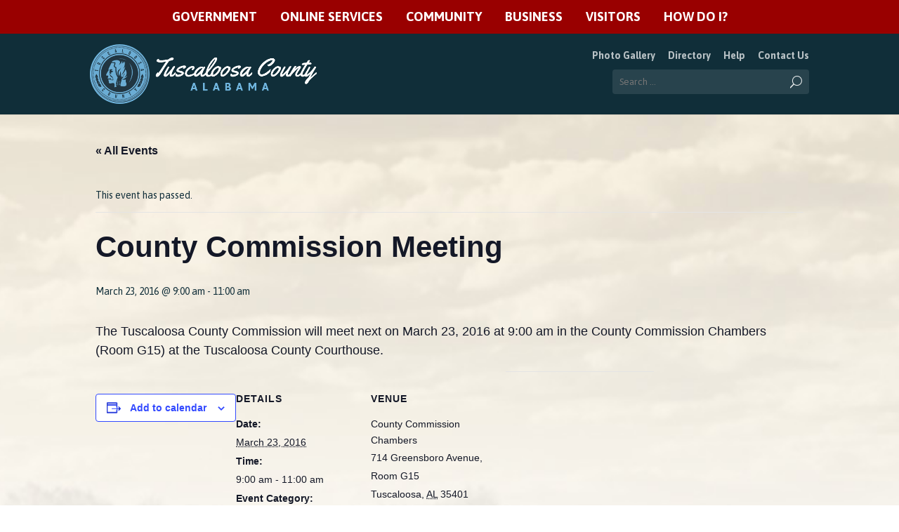

--- FILE ---
content_type: text/html; charset=UTF-8
request_url: https://www.tuscco.com/event/county-commission-meeting-20/
body_size: 17591
content:
<!DOCTYPE html><!--[if IE 6]><html id="ie6" lang="en"><![endif]--><!--[if IE 7]><html id="ie7" lang="en"><![endif]--><!--[if IE 8]><html id="ie8" lang="en"><![endif]--><!--[if !(IE 6) | !(IE 7) | !(IE 8)  ]><!--><html lang="en"><!--<![endif]--><head>	<link href='https://fonts.googleapis.com/css?family=Asap:400,700,400italic,700italic' rel='stylesheet' type='text/css'>	<link href='https://fonts.googleapis.com/css?family=Yellowtail' rel='stylesheet' type='text/css'>	<meta charset="UTF-8" />	<title>County Commission Meeting - Tuscaloosa County Alabama</title>				<meta http-equiv="X-UA-Compatible" content="IE=edge">	<link rel="pingback" href="https://www.tuscco.com/xmlrpc.php" />		<!--[if lt IE 9]>	<script src="https://www.tuscco.com/wp-content/themes/Divi/js/html5.js" type="text/javascript"></script>	<![endif]-->	<script type="text/javascript">		document.documentElement.className = 'js';	</script><script src="https://ajax.googleapis.com/ajax/libs/jquery/1.6.2/jquery.min.js"></script><script>	 // DOM ready	 $(function() {      // Create the dropdown base      $("<select />").appendTo(".menu-container");      // Create default option "Go to..."      $("<option />", {         "selected": "selected",         "value"   : "",         "text"    : "Go to..."      }).appendTo(".menu-container select");      // Populate dropdown with menu items      $(".menu-container a").each(function() {       var el = $(this);       $("<option />", {           "value"   : el.attr("href"),           "text"    : el.text()       }).appendTo(".menu-container select");      });	   // To make dropdown actually work	   // To make more unobtrusive: http://css-tricks.com/4064-unobtrusive-page-changer/      $(".menu-container select").change(function() {        window.location = $(this).find("option:selected").val();      });	 });</script>	<link rel='stylesheet' id='tribe-events-views-v2-bootstrap-datepicker-styles-css' href='https://www.tuscco.com/wp-content/plugins/the-events-calendar/vendor/bootstrap-datepicker/css/bootstrap-datepicker.standalone.min.css?ver=6.15.13' type='text/css' media='all' />
<link rel='stylesheet' id='tec-variables-skeleton-css' href='https://www.tuscco.com/wp-content/plugins/event-tickets/common/build/css/variables-skeleton.css?ver=6.10.1' type='text/css' media='all' />
<link rel='stylesheet' id='tribe-common-skeleton-style-css' href='https://www.tuscco.com/wp-content/plugins/event-tickets/common/build/css/common-skeleton.css?ver=6.10.1' type='text/css' media='all' />
<link rel='stylesheet' id='tribe-tooltipster-css-css' href='https://www.tuscco.com/wp-content/plugins/event-tickets/common/vendor/tooltipster/tooltipster.bundle.min.css?ver=6.10.1' type='text/css' media='all' />
<link rel='stylesheet' id='tribe-events-views-v2-skeleton-css' href='https://www.tuscco.com/wp-content/plugins/the-events-calendar/build/css/views-skeleton.css?ver=6.15.13' type='text/css' media='all' />
<link rel='stylesheet' id='tribe-events-views-v2-print-css' href='https://www.tuscco.com/wp-content/plugins/the-events-calendar/build/css/views-print.css?ver=6.15.13' type='text/css' media='print' />
<link rel='stylesheet' id='tec-variables-full-css' href='https://www.tuscco.com/wp-content/plugins/event-tickets/common/build/css/variables-full.css?ver=6.10.1' type='text/css' media='all' />
<link rel='stylesheet' id='tribe-common-full-style-css' href='https://www.tuscco.com/wp-content/plugins/event-tickets/common/build/css/common-full.css?ver=6.10.1' type='text/css' media='all' />
<link rel='stylesheet' id='tribe-events-views-v2-full-css' href='https://www.tuscco.com/wp-content/plugins/the-events-calendar/build/css/views-full.css?ver=6.15.13' type='text/css' media='all' />
<link rel="preconnect" href="https://fonts.gstatic.com" crossorigin /><style id="et-divi-open-sans-inline-css">/* Original: https://fonts.googleapis.com/css?family=Open+Sans:300italic,400italic,600italic,700italic,800italic,400,300,600,700,800&#038;subset=cyrillic,cyrillic-ext,greek,greek-ext,hebrew,latin,latin-ext,vietnamese&#038;display=swap *//* User Agent: Mozilla/5.0 (Unknown; Linux x86_64) AppleWebKit/538.1 (KHTML, like Gecko) Safari/538.1 Daum/4.1 */@font-face {font-family: 'Open Sans';font-style: italic;font-weight: 300;font-stretch: normal;font-display: swap;src: url(https://fonts.gstatic.com/s/opensans/v44/memQYaGs126MiZpBA-UFUIcVXSCEkx2cmqvXlWq8tWZ0Pw86hd0Rk5hkaVc.ttf) format('truetype');}@font-face {font-family: 'Open Sans';font-style: italic;font-weight: 400;font-stretch: normal;font-display: swap;src: url(https://fonts.gstatic.com/s/opensans/v44/memQYaGs126MiZpBA-UFUIcVXSCEkx2cmqvXlWq8tWZ0Pw86hd0Rk8ZkaVc.ttf) format('truetype');}@font-face {font-family: 'Open Sans';font-style: italic;font-weight: 600;font-stretch: normal;font-display: swap;src: url(https://fonts.gstatic.com/s/opensans/v44/memQYaGs126MiZpBA-UFUIcVXSCEkx2cmqvXlWq8tWZ0Pw86hd0RkxhjaVc.ttf) format('truetype');}@font-face {font-family: 'Open Sans';font-style: italic;font-weight: 700;font-stretch: normal;font-display: swap;src: url(https://fonts.gstatic.com/s/opensans/v44/memQYaGs126MiZpBA-UFUIcVXSCEkx2cmqvXlWq8tWZ0Pw86hd0RkyFjaVc.ttf) format('truetype');}@font-face {font-family: 'Open Sans';font-style: italic;font-weight: 800;font-stretch: normal;font-display: swap;src: url(https://fonts.gstatic.com/s/opensans/v44/memQYaGs126MiZpBA-UFUIcVXSCEkx2cmqvXlWq8tWZ0Pw86hd0Rk0ZjaVc.ttf) format('truetype');}@font-face {font-family: 'Open Sans';font-style: normal;font-weight: 300;font-stretch: normal;font-display: swap;src: url(https://fonts.gstatic.com/s/opensans/v44/memSYaGs126MiZpBA-UvWbX2vVnXBbObj2OVZyOOSr4dVJWUgsiH0C4n.ttf) format('truetype');}@font-face {font-family: 'Open Sans';font-style: normal;font-weight: 400;font-stretch: normal;font-display: swap;src: url(https://fonts.gstatic.com/s/opensans/v44/memSYaGs126MiZpBA-UvWbX2vVnXBbObj2OVZyOOSr4dVJWUgsjZ0C4n.ttf) format('truetype');}@font-face {font-family: 'Open Sans';font-style: normal;font-weight: 600;font-stretch: normal;font-display: swap;src: url(https://fonts.gstatic.com/s/opensans/v44/memSYaGs126MiZpBA-UvWbX2vVnXBbObj2OVZyOOSr4dVJWUgsgH1y4n.ttf) format('truetype');}@font-face {font-family: 'Open Sans';font-style: normal;font-weight: 700;font-stretch: normal;font-display: swap;src: url(https://fonts.gstatic.com/s/opensans/v44/memSYaGs126MiZpBA-UvWbX2vVnXBbObj2OVZyOOSr4dVJWUgsg-1y4n.ttf) format('truetype');}@font-face {font-family: 'Open Sans';font-style: normal;font-weight: 800;font-stretch: normal;font-display: swap;src: url(https://fonts.gstatic.com/s/opensans/v44/memSYaGs126MiZpBA-UvWbX2vVnXBbObj2OVZyOOSr4dVJWUgshZ1y4n.ttf) format('truetype');}/* User Agent: Mozilla/5.0 (Windows NT 6.1; WOW64; rv:27.0) Gecko/20100101 Firefox/27.0 */@font-face {font-family: 'Open Sans';font-style: italic;font-weight: 300;font-stretch: normal;font-display: swap;src: url(https://fonts.gstatic.com/l/font?kit=memQYaGs126MiZpBA-UFUIcVXSCEkx2cmqvXlWq8tWZ0Pw86hd0Rk5hkaVQ&skey=743457fe2cc29280&v=v44) format('woff');}@font-face {font-family: 'Open Sans';font-style: italic;font-weight: 400;font-stretch: normal;font-display: swap;src: url(https://fonts.gstatic.com/l/font?kit=memQYaGs126MiZpBA-UFUIcVXSCEkx2cmqvXlWq8tWZ0Pw86hd0Rk8ZkaVQ&skey=743457fe2cc29280&v=v44) format('woff');}@font-face {font-family: 'Open Sans';font-style: italic;font-weight: 600;font-stretch: normal;font-display: swap;src: url(https://fonts.gstatic.com/l/font?kit=memQYaGs126MiZpBA-UFUIcVXSCEkx2cmqvXlWq8tWZ0Pw86hd0RkxhjaVQ&skey=743457fe2cc29280&v=v44) format('woff');}@font-face {font-family: 'Open Sans';font-style: italic;font-weight: 700;font-stretch: normal;font-display: swap;src: url(https://fonts.gstatic.com/l/font?kit=memQYaGs126MiZpBA-UFUIcVXSCEkx2cmqvXlWq8tWZ0Pw86hd0RkyFjaVQ&skey=743457fe2cc29280&v=v44) format('woff');}@font-face {font-family: 'Open Sans';font-style: italic;font-weight: 800;font-stretch: normal;font-display: swap;src: url(https://fonts.gstatic.com/l/font?kit=memQYaGs126MiZpBA-UFUIcVXSCEkx2cmqvXlWq8tWZ0Pw86hd0Rk0ZjaVQ&skey=743457fe2cc29280&v=v44) format('woff');}@font-face {font-family: 'Open Sans';font-style: normal;font-weight: 300;font-stretch: normal;font-display: swap;src: url(https://fonts.gstatic.com/l/font?kit=memSYaGs126MiZpBA-UvWbX2vVnXBbObj2OVZyOOSr4dVJWUgsiH0C4k&skey=62c1cbfccc78b4b2&v=v44) format('woff');}@font-face {font-family: 'Open Sans';font-style: normal;font-weight: 400;font-stretch: normal;font-display: swap;src: url(https://fonts.gstatic.com/l/font?kit=memSYaGs126MiZpBA-UvWbX2vVnXBbObj2OVZyOOSr4dVJWUgsjZ0C4k&skey=62c1cbfccc78b4b2&v=v44) format('woff');}@font-face {font-family: 'Open Sans';font-style: normal;font-weight: 600;font-stretch: normal;font-display: swap;src: url(https://fonts.gstatic.com/l/font?kit=memSYaGs126MiZpBA-UvWbX2vVnXBbObj2OVZyOOSr4dVJWUgsgH1y4k&skey=62c1cbfccc78b4b2&v=v44) format('woff');}@font-face {font-family: 'Open Sans';font-style: normal;font-weight: 700;font-stretch: normal;font-display: swap;src: url(https://fonts.gstatic.com/l/font?kit=memSYaGs126MiZpBA-UvWbX2vVnXBbObj2OVZyOOSr4dVJWUgsg-1y4k&skey=62c1cbfccc78b4b2&v=v44) format('woff');}@font-face {font-family: 'Open Sans';font-style: normal;font-weight: 800;font-stretch: normal;font-display: swap;src: url(https://fonts.gstatic.com/l/font?kit=memSYaGs126MiZpBA-UvWbX2vVnXBbObj2OVZyOOSr4dVJWUgshZ1y4k&skey=62c1cbfccc78b4b2&v=v44) format('woff');}/* User Agent: Mozilla/5.0 (Windows NT 6.3; rv:39.0) Gecko/20100101 Firefox/39.0 */@font-face {font-family: 'Open Sans';font-style: italic;font-weight: 300;font-stretch: normal;font-display: swap;src: url(https://fonts.gstatic.com/s/opensans/v44/memQYaGs126MiZpBA-UFUIcVXSCEkx2cmqvXlWq8tWZ0Pw86hd0Rk5hkaVI.woff2) format('woff2');}@font-face {font-family: 'Open Sans';font-style: italic;font-weight: 400;font-stretch: normal;font-display: swap;src: url(https://fonts.gstatic.com/s/opensans/v44/memQYaGs126MiZpBA-UFUIcVXSCEkx2cmqvXlWq8tWZ0Pw86hd0Rk8ZkaVI.woff2) format('woff2');}@font-face {font-family: 'Open Sans';font-style: italic;font-weight: 600;font-stretch: normal;font-display: swap;src: url(https://fonts.gstatic.com/s/opensans/v44/memQYaGs126MiZpBA-UFUIcVXSCEkx2cmqvXlWq8tWZ0Pw86hd0RkxhjaVI.woff2) format('woff2');}@font-face {font-family: 'Open Sans';font-style: italic;font-weight: 700;font-stretch: normal;font-display: swap;src: url(https://fonts.gstatic.com/s/opensans/v44/memQYaGs126MiZpBA-UFUIcVXSCEkx2cmqvXlWq8tWZ0Pw86hd0RkyFjaVI.woff2) format('woff2');}@font-face {font-family: 'Open Sans';font-style: italic;font-weight: 800;font-stretch: normal;font-display: swap;src: url(https://fonts.gstatic.com/s/opensans/v44/memQYaGs126MiZpBA-UFUIcVXSCEkx2cmqvXlWq8tWZ0Pw86hd0Rk0ZjaVI.woff2) format('woff2');}@font-face {font-family: 'Open Sans';font-style: normal;font-weight: 300;font-stretch: normal;font-display: swap;src: url(https://fonts.gstatic.com/s/opensans/v44/memSYaGs126MiZpBA-UvWbX2vVnXBbObj2OVZyOOSr4dVJWUgsiH0C4i.woff2) format('woff2');}@font-face {font-family: 'Open Sans';font-style: normal;font-weight: 400;font-stretch: normal;font-display: swap;src: url(https://fonts.gstatic.com/s/opensans/v44/memSYaGs126MiZpBA-UvWbX2vVnXBbObj2OVZyOOSr4dVJWUgsjZ0C4i.woff2) format('woff2');}@font-face {font-family: 'Open Sans';font-style: normal;font-weight: 600;font-stretch: normal;font-display: swap;src: url(https://fonts.gstatic.com/s/opensans/v44/memSYaGs126MiZpBA-UvWbX2vVnXBbObj2OVZyOOSr4dVJWUgsgH1y4i.woff2) format('woff2');}@font-face {font-family: 'Open Sans';font-style: normal;font-weight: 700;font-stretch: normal;font-display: swap;src: url(https://fonts.gstatic.com/s/opensans/v44/memSYaGs126MiZpBA-UvWbX2vVnXBbObj2OVZyOOSr4dVJWUgsg-1y4i.woff2) format('woff2');}@font-face {font-family: 'Open Sans';font-style: normal;font-weight: 800;font-stretch: normal;font-display: swap;src: url(https://fonts.gstatic.com/s/opensans/v44/memSYaGs126MiZpBA-UvWbX2vVnXBbObj2OVZyOOSr4dVJWUgshZ1y4i.woff2) format('woff2');}</style><meta name='robots' content='index, follow, max-image-preview:large, max-snippet:-1, max-video-preview:-1' />
<script type="text/javascript">
			let jqueryParams=[],jQuery=function(r){return jqueryParams=[...jqueryParams,r],jQuery},$=function(r){return jqueryParams=[...jqueryParams,r],$};window.jQuery=jQuery,window.$=jQuery;let customHeadScripts=!1;jQuery.fn=jQuery.prototype={},$.fn=jQuery.prototype={},jQuery.noConflict=function(r){if(window.jQuery)return jQuery=window.jQuery,$=window.jQuery,customHeadScripts=!0,jQuery.noConflict},jQuery.ready=function(r){jqueryParams=[...jqueryParams,r]},$.ready=function(r){jqueryParams=[...jqueryParams,r]},jQuery.load=function(r){jqueryParams=[...jqueryParams,r]},$.load=function(r){jqueryParams=[...jqueryParams,r]},jQuery.fn.ready=function(r){jqueryParams=[...jqueryParams,r]},$.fn.ready=function(r){jqueryParams=[...jqueryParams,r]};</script>
	<!-- This site is optimized with the Yoast SEO plugin v26.6 - https://yoast.com/wordpress/plugins/seo/ -->
	<title>County Commission Meeting - Tuscaloosa County Alabama</title>
	<link rel="canonical" href="https://www.tuscco.com/event/county-commission-meeting-20/" />
	<meta property="og:locale" content="en_US" />
	<meta property="og:type" content="article" />
	<meta property="og:title" content="County Commission Meeting - Tuscaloosa County Alabama" />
	<meta property="og:description" content="The Tuscaloosa County Commission will meet next on March 23, 2016 at 9:00 am in the County Commission Chambers (Room G15) at the Tuscaloosa County Courthouse." />
	<meta property="og:url" content="https://www.tuscco.com/event/county-commission-meeting-20/" />
	<meta property="og:site_name" content="Tuscaloosa County Alabama" />
	<script type="application/ld+json" class="yoast-schema-graph">{"@context":"https://schema.org","@graph":[{"@type":"WebPage","@id":"https://www.tuscco.com/event/county-commission-meeting-20/","url":"https://www.tuscco.com/event/county-commission-meeting-20/","name":"County Commission Meeting - Tuscaloosa County Alabama","isPartOf":{"@id":"https://www.tuscco.com/#website"},"datePublished":"2016-03-02T20:30:55+00:00","breadcrumb":{"@id":"https://www.tuscco.com/event/county-commission-meeting-20/#breadcrumb"},"inLanguage":"en","potentialAction":[{"@type":"ReadAction","target":["https://www.tuscco.com/event/county-commission-meeting-20/"]}]},{"@type":"BreadcrumbList","@id":"https://www.tuscco.com/event/county-commission-meeting-20/#breadcrumb","itemListElement":[{"@type":"ListItem","position":1,"name":"Home","item":"https://www.tuscco.com/"},{"@type":"ListItem","position":2,"name":"Events","item":"https://www.tuscco.com/events/"},{"@type":"ListItem","position":3,"name":"County Commission Meeting"}]},{"@type":"WebSite","@id":"https://www.tuscco.com/#website","url":"https://www.tuscco.com/","name":"Tuscaloosa County Alabama","description":"The Official Website of the Tuscaloosa County Commission","potentialAction":[{"@type":"SearchAction","target":{"@type":"EntryPoint","urlTemplate":"https://www.tuscco.com/?s={search_term_string}"},"query-input":{"@type":"PropertyValueSpecification","valueRequired":true,"valueName":"search_term_string"}}],"inLanguage":"en"},{"@type":"Event","name":"County Commission Meeting","description":"The Tuscaloosa County Commission will meet next on March 23, 2016 at 9:00 am in the County Commission Chambers (Room G15) at the Tuscaloosa County Courthouse.","url":"https://www.tuscco.com/event/county-commission-meeting-20/","eventAttendanceMode":"https://schema.org/OfflineEventAttendanceMode","eventStatus":"https://schema.org/EventScheduled","startDate":"2016-03-23T09:00:00-05:00","endDate":"2016-03-23T11:00:00-05:00","location":{"@type":"Place","name":"County Commission Chambers","description":"","url":"","address":{"@type":"PostalAddress","streetAddress":"714 Greensboro Avenue, Room G15","addressLocality":"Tuscaloosa","addressRegion":"AL","postalCode":"35401","addressCountry":"United States"},"telephone":"205-349-3870","sameAs":"www.tuscco.com"},"@id":"https://www.tuscco.com/event/county-commission-meeting-20/#event","mainEntityOfPage":{"@id":"https://www.tuscco.com/event/county-commission-meeting-20/"}}]}</script>
	<!-- / Yoast SEO plugin. -->


<link rel="alternate" type="application/rss+xml" title="Tuscaloosa County Alabama &raquo; Feed" href="https://www.tuscco.com/feed/" />
<link rel="alternate" type="application/rss+xml" title="Tuscaloosa County Alabama &raquo; Comments Feed" href="https://www.tuscco.com/comments/feed/" />
<link rel="alternate" type="text/calendar" title="Tuscaloosa County Alabama &raquo; iCal Feed" href="https://www.tuscco.com/events/?ical=1" />
<link rel="alternate" title="oEmbed (JSON)" type="application/json+oembed" href="https://www.tuscco.com/wp-json/oembed/1.0/embed?url=https%3A%2F%2Fwww.tuscco.com%2Fevent%2Fcounty-commission-meeting-20%2F" />
<link rel="alternate" title="oEmbed (XML)" type="text/xml+oembed" href="https://www.tuscco.com/wp-json/oembed/1.0/embed?url=https%3A%2F%2Fwww.tuscco.com%2Fevent%2Fcounty-commission-meeting-20%2F&#038;format=xml" />
		<!-- This site uses the Google Analytics by MonsterInsights plugin v9.11.0 - Using Analytics tracking - https://www.monsterinsights.com/ -->
							<script src="//www.googletagmanager.com/gtag/js?id=G-7W23E6PMJT"  data-cfasync="false" data-wpfc-render="false" type="text/javascript" async></script>
			<script data-cfasync="false" data-wpfc-render="false" type="text/javascript">
				var mi_version = '9.11.0';
				var mi_track_user = true;
				var mi_no_track_reason = '';
								var MonsterInsightsDefaultLocations = {"page_location":"https:\/\/www.tuscco.com\/event\/county-commission-meeting-20\/"};
								if ( typeof MonsterInsightsPrivacyGuardFilter === 'function' ) {
					var MonsterInsightsLocations = (typeof MonsterInsightsExcludeQuery === 'object') ? MonsterInsightsPrivacyGuardFilter( MonsterInsightsExcludeQuery ) : MonsterInsightsPrivacyGuardFilter( MonsterInsightsDefaultLocations );
				} else {
					var MonsterInsightsLocations = (typeof MonsterInsightsExcludeQuery === 'object') ? MonsterInsightsExcludeQuery : MonsterInsightsDefaultLocations;
				}

								var disableStrs = [
										'ga-disable-G-7W23E6PMJT',
									];

				/* Function to detect opted out users */
				function __gtagTrackerIsOptedOut() {
					for (var index = 0; index < disableStrs.length; index++) {
						if (document.cookie.indexOf(disableStrs[index] + '=true') > -1) {
							return true;
						}
					}

					return false;
				}

				/* Disable tracking if the opt-out cookie exists. */
				if (__gtagTrackerIsOptedOut()) {
					for (var index = 0; index < disableStrs.length; index++) {
						window[disableStrs[index]] = true;
					}
				}

				/* Opt-out function */
				function __gtagTrackerOptout() {
					for (var index = 0; index < disableStrs.length; index++) {
						document.cookie = disableStrs[index] + '=true; expires=Thu, 31 Dec 2099 23:59:59 UTC; path=/';
						window[disableStrs[index]] = true;
					}
				}

				if ('undefined' === typeof gaOptout) {
					function gaOptout() {
						__gtagTrackerOptout();
					}
				}
								window.dataLayer = window.dataLayer || [];

				window.MonsterInsightsDualTracker = {
					helpers: {},
					trackers: {},
				};
				if (mi_track_user) {
					function __gtagDataLayer() {
						dataLayer.push(arguments);
					}

					function __gtagTracker(type, name, parameters) {
						if (!parameters) {
							parameters = {};
						}

						if (parameters.send_to) {
							__gtagDataLayer.apply(null, arguments);
							return;
						}

						if (type === 'event') {
														parameters.send_to = monsterinsights_frontend.v4_id;
							var hookName = name;
							if (typeof parameters['event_category'] !== 'undefined') {
								hookName = parameters['event_category'] + ':' + name;
							}

							if (typeof MonsterInsightsDualTracker.trackers[hookName] !== 'undefined') {
								MonsterInsightsDualTracker.trackers[hookName](parameters);
							} else {
								__gtagDataLayer('event', name, parameters);
							}
							
						} else {
							__gtagDataLayer.apply(null, arguments);
						}
					}

					__gtagTracker('js', new Date());
					__gtagTracker('set', {
						'developer_id.dZGIzZG': true,
											});
					if ( MonsterInsightsLocations.page_location ) {
						__gtagTracker('set', MonsterInsightsLocations);
					}
										__gtagTracker('config', 'G-7W23E6PMJT', {"forceSSL":"true"} );
										window.gtag = __gtagTracker;										(function () {
						/* https://developers.google.com/analytics/devguides/collection/analyticsjs/ */
						/* ga and __gaTracker compatibility shim. */
						var noopfn = function () {
							return null;
						};
						var newtracker = function () {
							return new Tracker();
						};
						var Tracker = function () {
							return null;
						};
						var p = Tracker.prototype;
						p.get = noopfn;
						p.set = noopfn;
						p.send = function () {
							var args = Array.prototype.slice.call(arguments);
							args.unshift('send');
							__gaTracker.apply(null, args);
						};
						var __gaTracker = function () {
							var len = arguments.length;
							if (len === 0) {
								return;
							}
							var f = arguments[len - 1];
							if (typeof f !== 'object' || f === null || typeof f.hitCallback !== 'function') {
								if ('send' === arguments[0]) {
									var hitConverted, hitObject = false, action;
									if ('event' === arguments[1]) {
										if ('undefined' !== typeof arguments[3]) {
											hitObject = {
												'eventAction': arguments[3],
												'eventCategory': arguments[2],
												'eventLabel': arguments[4],
												'value': arguments[5] ? arguments[5] : 1,
											}
										}
									}
									if ('pageview' === arguments[1]) {
										if ('undefined' !== typeof arguments[2]) {
											hitObject = {
												'eventAction': 'page_view',
												'page_path': arguments[2],
											}
										}
									}
									if (typeof arguments[2] === 'object') {
										hitObject = arguments[2];
									}
									if (typeof arguments[5] === 'object') {
										Object.assign(hitObject, arguments[5]);
									}
									if ('undefined' !== typeof arguments[1].hitType) {
										hitObject = arguments[1];
										if ('pageview' === hitObject.hitType) {
											hitObject.eventAction = 'page_view';
										}
									}
									if (hitObject) {
										action = 'timing' === arguments[1].hitType ? 'timing_complete' : hitObject.eventAction;
										hitConverted = mapArgs(hitObject);
										__gtagTracker('event', action, hitConverted);
									}
								}
								return;
							}

							function mapArgs(args) {
								var arg, hit = {};
								var gaMap = {
									'eventCategory': 'event_category',
									'eventAction': 'event_action',
									'eventLabel': 'event_label',
									'eventValue': 'event_value',
									'nonInteraction': 'non_interaction',
									'timingCategory': 'event_category',
									'timingVar': 'name',
									'timingValue': 'value',
									'timingLabel': 'event_label',
									'page': 'page_path',
									'location': 'page_location',
									'title': 'page_title',
									'referrer' : 'page_referrer',
								};
								for (arg in args) {
																		if (!(!args.hasOwnProperty(arg) || !gaMap.hasOwnProperty(arg))) {
										hit[gaMap[arg]] = args[arg];
									} else {
										hit[arg] = args[arg];
									}
								}
								return hit;
							}

							try {
								f.hitCallback();
							} catch (ex) {
							}
						};
						__gaTracker.create = newtracker;
						__gaTracker.getByName = newtracker;
						__gaTracker.getAll = function () {
							return [];
						};
						__gaTracker.remove = noopfn;
						__gaTracker.loaded = true;
						window['__gaTracker'] = __gaTracker;
					})();
									} else {
										console.log("");
					(function () {
						function __gtagTracker() {
							return null;
						}

						window['__gtagTracker'] = __gtagTracker;
						window['gtag'] = __gtagTracker;
					})();
									}
			</script>
							<!-- / Google Analytics by MonsterInsights -->
		<meta content="Tuscco Theme v.1.0.0" name="generator"/><link rel='stylesheet' id='dashicons-css' href='https://www.tuscco.com/wp-includes/css/dashicons.min.css?ver=6.9' type='text/css' media='all' />
<link rel='stylesheet' id='event-tickets-tickets-css-css' href='https://www.tuscco.com/wp-content/plugins/event-tickets/build/css/tickets.css?ver=5.27.3' type='text/css' media='all' />
<link rel='stylesheet' id='event-tickets-tickets-rsvp-css-css' href='https://www.tuscco.com/wp-content/plugins/event-tickets/build/css/rsvp-v1.css?ver=5.27.3' type='text/css' media='all' />
<link rel='stylesheet' id='tribe-events-v2-single-skeleton-css' href='https://www.tuscco.com/wp-content/plugins/the-events-calendar/build/css/tribe-events-single-skeleton.css?ver=6.15.13' type='text/css' media='all' />
<link rel='stylesheet' id='tribe-events-v2-single-skeleton-full-css' href='https://www.tuscco.com/wp-content/plugins/the-events-calendar/build/css/tribe-events-single-full.css?ver=6.15.13' type='text/css' media='all' />
<link rel='stylesheet' id='wp-block-library-css' href='https://www.tuscco.com/wp-includes/css/dist/block-library/style.min.css?ver=6.9' type='text/css' media='all' />
<style id='global-styles-inline-css' type='text/css'>
:root{--wp--preset--aspect-ratio--square: 1;--wp--preset--aspect-ratio--4-3: 4/3;--wp--preset--aspect-ratio--3-4: 3/4;--wp--preset--aspect-ratio--3-2: 3/2;--wp--preset--aspect-ratio--2-3: 2/3;--wp--preset--aspect-ratio--16-9: 16/9;--wp--preset--aspect-ratio--9-16: 9/16;--wp--preset--color--black: #000000;--wp--preset--color--cyan-bluish-gray: #abb8c3;--wp--preset--color--white: #ffffff;--wp--preset--color--pale-pink: #f78da7;--wp--preset--color--vivid-red: #cf2e2e;--wp--preset--color--luminous-vivid-orange: #ff6900;--wp--preset--color--luminous-vivid-amber: #fcb900;--wp--preset--color--light-green-cyan: #7bdcb5;--wp--preset--color--vivid-green-cyan: #00d084;--wp--preset--color--pale-cyan-blue: #8ed1fc;--wp--preset--color--vivid-cyan-blue: #0693e3;--wp--preset--color--vivid-purple: #9b51e0;--wp--preset--gradient--vivid-cyan-blue-to-vivid-purple: linear-gradient(135deg,rgb(6,147,227) 0%,rgb(155,81,224) 100%);--wp--preset--gradient--light-green-cyan-to-vivid-green-cyan: linear-gradient(135deg,rgb(122,220,180) 0%,rgb(0,208,130) 100%);--wp--preset--gradient--luminous-vivid-amber-to-luminous-vivid-orange: linear-gradient(135deg,rgb(252,185,0) 0%,rgb(255,105,0) 100%);--wp--preset--gradient--luminous-vivid-orange-to-vivid-red: linear-gradient(135deg,rgb(255,105,0) 0%,rgb(207,46,46) 100%);--wp--preset--gradient--very-light-gray-to-cyan-bluish-gray: linear-gradient(135deg,rgb(238,238,238) 0%,rgb(169,184,195) 100%);--wp--preset--gradient--cool-to-warm-spectrum: linear-gradient(135deg,rgb(74,234,220) 0%,rgb(151,120,209) 20%,rgb(207,42,186) 40%,rgb(238,44,130) 60%,rgb(251,105,98) 80%,rgb(254,248,76) 100%);--wp--preset--gradient--blush-light-purple: linear-gradient(135deg,rgb(255,206,236) 0%,rgb(152,150,240) 100%);--wp--preset--gradient--blush-bordeaux: linear-gradient(135deg,rgb(254,205,165) 0%,rgb(254,45,45) 50%,rgb(107,0,62) 100%);--wp--preset--gradient--luminous-dusk: linear-gradient(135deg,rgb(255,203,112) 0%,rgb(199,81,192) 50%,rgb(65,88,208) 100%);--wp--preset--gradient--pale-ocean: linear-gradient(135deg,rgb(255,245,203) 0%,rgb(182,227,212) 50%,rgb(51,167,181) 100%);--wp--preset--gradient--electric-grass: linear-gradient(135deg,rgb(202,248,128) 0%,rgb(113,206,126) 100%);--wp--preset--gradient--midnight: linear-gradient(135deg,rgb(2,3,129) 0%,rgb(40,116,252) 100%);--wp--preset--font-size--small: 13px;--wp--preset--font-size--medium: 20px;--wp--preset--font-size--large: 36px;--wp--preset--font-size--x-large: 42px;--wp--preset--spacing--20: 0.44rem;--wp--preset--spacing--30: 0.67rem;--wp--preset--spacing--40: 1rem;--wp--preset--spacing--50: 1.5rem;--wp--preset--spacing--60: 2.25rem;--wp--preset--spacing--70: 3.38rem;--wp--preset--spacing--80: 5.06rem;--wp--preset--shadow--natural: 6px 6px 9px rgba(0, 0, 0, 0.2);--wp--preset--shadow--deep: 12px 12px 50px rgba(0, 0, 0, 0.4);--wp--preset--shadow--sharp: 6px 6px 0px rgba(0, 0, 0, 0.2);--wp--preset--shadow--outlined: 6px 6px 0px -3px rgb(255, 255, 255), 6px 6px rgb(0, 0, 0);--wp--preset--shadow--crisp: 6px 6px 0px rgb(0, 0, 0);}:root { --wp--style--global--content-size: 823px;--wp--style--global--wide-size: 1080px; }:where(body) { margin: 0; }.wp-site-blocks > .alignleft { float: left; margin-right: 2em; }.wp-site-blocks > .alignright { float: right; margin-left: 2em; }.wp-site-blocks > .aligncenter { justify-content: center; margin-left: auto; margin-right: auto; }:where(.is-layout-flex){gap: 0.5em;}:where(.is-layout-grid){gap: 0.5em;}.is-layout-flow > .alignleft{float: left;margin-inline-start: 0;margin-inline-end: 2em;}.is-layout-flow > .alignright{float: right;margin-inline-start: 2em;margin-inline-end: 0;}.is-layout-flow > .aligncenter{margin-left: auto !important;margin-right: auto !important;}.is-layout-constrained > .alignleft{float: left;margin-inline-start: 0;margin-inline-end: 2em;}.is-layout-constrained > .alignright{float: right;margin-inline-start: 2em;margin-inline-end: 0;}.is-layout-constrained > .aligncenter{margin-left: auto !important;margin-right: auto !important;}.is-layout-constrained > :where(:not(.alignleft):not(.alignright):not(.alignfull)){max-width: var(--wp--style--global--content-size);margin-left: auto !important;margin-right: auto !important;}.is-layout-constrained > .alignwide{max-width: var(--wp--style--global--wide-size);}body .is-layout-flex{display: flex;}.is-layout-flex{flex-wrap: wrap;align-items: center;}.is-layout-flex > :is(*, div){margin: 0;}body .is-layout-grid{display: grid;}.is-layout-grid > :is(*, div){margin: 0;}body{padding-top: 0px;padding-right: 0px;padding-bottom: 0px;padding-left: 0px;}:root :where(.wp-element-button, .wp-block-button__link){background-color: #32373c;border-width: 0;color: #fff;font-family: inherit;font-size: inherit;font-style: inherit;font-weight: inherit;letter-spacing: inherit;line-height: inherit;padding-top: calc(0.667em + 2px);padding-right: calc(1.333em + 2px);padding-bottom: calc(0.667em + 2px);padding-left: calc(1.333em + 2px);text-decoration: none;text-transform: inherit;}.has-black-color{color: var(--wp--preset--color--black) !important;}.has-cyan-bluish-gray-color{color: var(--wp--preset--color--cyan-bluish-gray) !important;}.has-white-color{color: var(--wp--preset--color--white) !important;}.has-pale-pink-color{color: var(--wp--preset--color--pale-pink) !important;}.has-vivid-red-color{color: var(--wp--preset--color--vivid-red) !important;}.has-luminous-vivid-orange-color{color: var(--wp--preset--color--luminous-vivid-orange) !important;}.has-luminous-vivid-amber-color{color: var(--wp--preset--color--luminous-vivid-amber) !important;}.has-light-green-cyan-color{color: var(--wp--preset--color--light-green-cyan) !important;}.has-vivid-green-cyan-color{color: var(--wp--preset--color--vivid-green-cyan) !important;}.has-pale-cyan-blue-color{color: var(--wp--preset--color--pale-cyan-blue) !important;}.has-vivid-cyan-blue-color{color: var(--wp--preset--color--vivid-cyan-blue) !important;}.has-vivid-purple-color{color: var(--wp--preset--color--vivid-purple) !important;}.has-black-background-color{background-color: var(--wp--preset--color--black) !important;}.has-cyan-bluish-gray-background-color{background-color: var(--wp--preset--color--cyan-bluish-gray) !important;}.has-white-background-color{background-color: var(--wp--preset--color--white) !important;}.has-pale-pink-background-color{background-color: var(--wp--preset--color--pale-pink) !important;}.has-vivid-red-background-color{background-color: var(--wp--preset--color--vivid-red) !important;}.has-luminous-vivid-orange-background-color{background-color: var(--wp--preset--color--luminous-vivid-orange) !important;}.has-luminous-vivid-amber-background-color{background-color: var(--wp--preset--color--luminous-vivid-amber) !important;}.has-light-green-cyan-background-color{background-color: var(--wp--preset--color--light-green-cyan) !important;}.has-vivid-green-cyan-background-color{background-color: var(--wp--preset--color--vivid-green-cyan) !important;}.has-pale-cyan-blue-background-color{background-color: var(--wp--preset--color--pale-cyan-blue) !important;}.has-vivid-cyan-blue-background-color{background-color: var(--wp--preset--color--vivid-cyan-blue) !important;}.has-vivid-purple-background-color{background-color: var(--wp--preset--color--vivid-purple) !important;}.has-black-border-color{border-color: var(--wp--preset--color--black) !important;}.has-cyan-bluish-gray-border-color{border-color: var(--wp--preset--color--cyan-bluish-gray) !important;}.has-white-border-color{border-color: var(--wp--preset--color--white) !important;}.has-pale-pink-border-color{border-color: var(--wp--preset--color--pale-pink) !important;}.has-vivid-red-border-color{border-color: var(--wp--preset--color--vivid-red) !important;}.has-luminous-vivid-orange-border-color{border-color: var(--wp--preset--color--luminous-vivid-orange) !important;}.has-luminous-vivid-amber-border-color{border-color: var(--wp--preset--color--luminous-vivid-amber) !important;}.has-light-green-cyan-border-color{border-color: var(--wp--preset--color--light-green-cyan) !important;}.has-vivid-green-cyan-border-color{border-color: var(--wp--preset--color--vivid-green-cyan) !important;}.has-pale-cyan-blue-border-color{border-color: var(--wp--preset--color--pale-cyan-blue) !important;}.has-vivid-cyan-blue-border-color{border-color: var(--wp--preset--color--vivid-cyan-blue) !important;}.has-vivid-purple-border-color{border-color: var(--wp--preset--color--vivid-purple) !important;}.has-vivid-cyan-blue-to-vivid-purple-gradient-background{background: var(--wp--preset--gradient--vivid-cyan-blue-to-vivid-purple) !important;}.has-light-green-cyan-to-vivid-green-cyan-gradient-background{background: var(--wp--preset--gradient--light-green-cyan-to-vivid-green-cyan) !important;}.has-luminous-vivid-amber-to-luminous-vivid-orange-gradient-background{background: var(--wp--preset--gradient--luminous-vivid-amber-to-luminous-vivid-orange) !important;}.has-luminous-vivid-orange-to-vivid-red-gradient-background{background: var(--wp--preset--gradient--luminous-vivid-orange-to-vivid-red) !important;}.has-very-light-gray-to-cyan-bluish-gray-gradient-background{background: var(--wp--preset--gradient--very-light-gray-to-cyan-bluish-gray) !important;}.has-cool-to-warm-spectrum-gradient-background{background: var(--wp--preset--gradient--cool-to-warm-spectrum) !important;}.has-blush-light-purple-gradient-background{background: var(--wp--preset--gradient--blush-light-purple) !important;}.has-blush-bordeaux-gradient-background{background: var(--wp--preset--gradient--blush-bordeaux) !important;}.has-luminous-dusk-gradient-background{background: var(--wp--preset--gradient--luminous-dusk) !important;}.has-pale-ocean-gradient-background{background: var(--wp--preset--gradient--pale-ocean) !important;}.has-electric-grass-gradient-background{background: var(--wp--preset--gradient--electric-grass) !important;}.has-midnight-gradient-background{background: var(--wp--preset--gradient--midnight) !important;}.has-small-font-size{font-size: var(--wp--preset--font-size--small) !important;}.has-medium-font-size{font-size: var(--wp--preset--font-size--medium) !important;}.has-large-font-size{font-size: var(--wp--preset--font-size--large) !important;}.has-x-large-font-size{font-size: var(--wp--preset--font-size--x-large) !important;}
/*# sourceURL=global-styles-inline-css */
</style>

<link rel='stylesheet' id='divi-style-parent-css' href='https://www.tuscco.com/wp-content/themes/Divi/style.min.css?ver=4.27.4' type='text/css' media='all' />
<link rel='stylesheet' id='divi-dynamic-css' href='https://www.tuscco.com/wp-content/et-cache/2211/et-divi-dynamic-2211.css?ver=1763604103' type='text/css' media='all' />
<link rel='stylesheet' id='event-tickets-rsvp-css' href='https://www.tuscco.com/wp-content/plugins/event-tickets/build/css/rsvp.css?ver=5.27.3' type='text/css' media='all' />
<link rel='stylesheet' id='child-style-css' href='https://www.tuscco.com/wp-content/themes/Tuscco-Theme/style.css?ver=4.27.4' type='text/css' media='all' />
<link rel='stylesheet' id='divi-style-css' href='https://www.tuscco.com/wp-content/themes/Tuscco-Theme/style.css?ver=4.27.4' type='text/css' media='all' />
<script type="text/javascript" src="https://www.tuscco.com/wp-includes/js/jquery/jquery.min.js?ver=3.7.1" id="jquery-core-js"></script>
<script type="text/javascript" src="https://www.tuscco.com/wp-includes/js/jquery/jquery-migrate.min.js?ver=3.4.1" id="jquery-migrate-js"></script>
<script type="text/javascript" id="jquery-js-after">
/* <![CDATA[ */
jqueryParams.length&&$.each(jqueryParams,function(e,r){if("function"==typeof r){var n=String(r);n.replace("$","jQuery");var a=new Function("return "+n)();$(document).ready(a)}});
//# sourceURL=jquery-js-after
/* ]]> */
</script>
<script type="text/javascript" src="https://www.tuscco.com/wp-content/plugins/event-tickets/common/build/js/tribe-common.js?ver=9c44e11f3503a33e9540" id="tribe-common-js"></script>
<script type="text/javascript" src="https://www.tuscco.com/wp-content/plugins/the-events-calendar/build/js/views/breakpoints.js?ver=4208de2df2852e0b91ec" id="tribe-events-views-v2-breakpoints-js"></script>
<script type="text/javascript" src="https://www.tuscco.com/wp-content/plugins/google-analytics-for-wordpress/assets/js/frontend-gtag.min.js?ver=9.11.0" id="monsterinsights-frontend-script-js" async="async" data-wp-strategy="async"></script>
<script data-cfasync="false" data-wpfc-render="false" type="text/javascript" id='monsterinsights-frontend-script-js-extra'>/* <![CDATA[ */
var monsterinsights_frontend = {"js_events_tracking":"true","download_extensions":"doc,pdf,ppt,zip,xls,docx,pptx,xlsx","inbound_paths":"[]","home_url":"https:\/\/www.tuscco.com","hash_tracking":"false","v4_id":"G-7W23E6PMJT"};/* ]]> */
</script>
<script type="text/javascript" src="https://www.tuscco.com/wp-content/plugins/wonderplugin-carousel/engine/wonderplugincarouselskins.js?ver=3.8" id="wonderplugin-carousel-skins-script-js"></script>
<script type="text/javascript" src="https://www.tuscco.com/wp-content/plugins/wonderplugin-carousel/engine/wonderplugincarousel.js?ver=3.8" id="wonderplugin-carousel-script-js"></script>
<link rel="https://api.w.org/" href="https://www.tuscco.com/wp-json/" /><link rel="alternate" title="JSON" type="application/json" href="https://www.tuscco.com/wp-json/wp/v2/tribe_events/2211" /><link rel="EditURI" type="application/rsd+xml" title="RSD" href="https://www.tuscco.com/xmlrpc.php?rsd" />
<meta name="generator" content="WordPress 6.9" />
<link rel='shortlink' href='https://www.tuscco.com/?p=2211' />
<meta name="et-api-version" content="v1"><meta name="et-api-origin" content="https://www.tuscco.com"><link rel="https://theeventscalendar.com/" href="https://www.tuscco.com/wp-json/tribe/tickets/v1/" /><meta name="tec-api-version" content="v1"><meta name="tec-api-origin" content="https://www.tuscco.com"><link rel="alternate" href="https://www.tuscco.com/wp-json/tribe/events/v1/events/2211" /><meta name="viewport" content="width=device-width, initial-scale=1.0, maximum-scale=1.0, user-scalable=0" /><link rel="shortcut icon" href="/wp-content/uploads/2015/03/favicon.png" /><style type="text/css" id="custom-background-css">
body.custom-background { background-color: #ffffff; }
</style>
	<style id="et-divi-customizer-global-cached-inline-styles">body,.et_pb_column_1_2 .et_quote_content blockquote cite,.et_pb_column_1_2 .et_link_content a.et_link_main_url,.et_pb_column_1_3 .et_quote_content blockquote cite,.et_pb_column_3_8 .et_quote_content blockquote cite,.et_pb_column_1_4 .et_quote_content blockquote cite,.et_pb_blog_grid .et_quote_content blockquote cite,.et_pb_column_1_3 .et_link_content a.et_link_main_url,.et_pb_column_3_8 .et_link_content a.et_link_main_url,.et_pb_column_1_4 .et_link_content a.et_link_main_url,.et_pb_blog_grid .et_link_content a.et_link_main_url,body .et_pb_bg_layout_light .et_pb_post p,body .et_pb_bg_layout_dark .et_pb_post p{font-size:14px}.et_pb_slide_content,.et_pb_best_value{font-size:15px}body{color:#102e39}#et_search_icon:hover,.mobile_menu_bar:before,.mobile_menu_bar:after,.et_toggle_slide_menu:after,.et-social-icon a:hover,.et_pb_sum,.et_pb_pricing li a,.et_pb_pricing_table_button,.et_overlay:before,.entry-summary p.price ins,.et_pb_member_social_links a:hover,.et_pb_widget li a:hover,.et_pb_filterable_portfolio .et_pb_portfolio_filters li a.active,.et_pb_filterable_portfolio .et_pb_portofolio_pagination ul li a.active,.et_pb_gallery .et_pb_gallery_pagination ul li a.active,.wp-pagenavi span.current,.wp-pagenavi a:hover,.nav-single a,.tagged_as a,.posted_in a{color:#70b5de}.et_pb_contact_submit,.et_password_protected_form .et_submit_button,.et_pb_bg_layout_light .et_pb_newsletter_button,.comment-reply-link,.form-submit .et_pb_button,.et_pb_bg_layout_light .et_pb_promo_button,.et_pb_bg_layout_light .et_pb_more_button,.et_pb_contact p input[type="checkbox"]:checked+label i:before,.et_pb_bg_layout_light.et_pb_module.et_pb_button{color:#70b5de}.footer-widget h4{color:#70b5de}.et-search-form,.nav li ul,.et_mobile_menu,.footer-widget li:before,.et_pb_pricing li:before,blockquote{border-color:#70b5de}.et_pb_counter_amount,.et_pb_featured_table .et_pb_pricing_heading,.et_quote_content,.et_link_content,.et_audio_content,.et_pb_post_slider.et_pb_bg_layout_dark,.et_slide_in_menu_container,.et_pb_contact p input[type="radio"]:checked+label i:before{background-color:#70b5de}a{color:#990000}#main-header,#main-header .nav li ul,.et-search-form,#main-header .et_mobile_menu{background-color:#102e39}.et_secondary_nav_enabled #page-container #top-header{background-color:#990000!important}#et-secondary-nav li ul{background-color:#990000}#et-secondary-nav li ul a{color:#102e39}.et_header_style_centered .mobile_nav .select_page,.et_header_style_split .mobile_nav .select_page,.et_nav_text_color_light #top-menu>li>a,.et_nav_text_color_dark #top-menu>li>a,#top-menu a,.et_mobile_menu li a,.et_nav_text_color_light .et_mobile_menu li a,.et_nav_text_color_dark .et_mobile_menu li a,#et_search_icon:before,.et_search_form_container input,span.et_close_search_field:after,#et-top-navigation .et-cart-info{color:#990000}.et_search_form_container input::-moz-placeholder{color:#990000}.et_search_form_container input::-webkit-input-placeholder{color:#990000}.et_search_form_container input:-ms-input-placeholder{color:#990000}#top-menu li.current-menu-ancestor>a,#top-menu li.current-menu-item>a,#top-menu li.current_page_item>a{color:#70b5de}#main-footer{background-color:#102e39}#main-footer .footer-widget h4,#main-footer .widget_block h1,#main-footer .widget_block h2,#main-footer .widget_block h3,#main-footer .widget_block h4,#main-footer .widget_block h5,#main-footer .widget_block h6{color:#70b5de}.footer-widget li:before{border-color:#70b5de}body .et_pb_button{background-color:#70b5de}body.et_pb_button_helper_class .et_pb_button,body.et_pb_button_helper_class .et_pb_module.et_pb_button{}@media only screen and (min-width:981px){.et_fixed_nav #page-container .et-fixed-header#top-header{background-color:#990000!important}.et_fixed_nav #page-container .et-fixed-header#top-header #et-secondary-nav li ul{background-color:#990000}.et-fixed-header #top-menu a,.et-fixed-header #et_search_icon:before,.et-fixed-header #et_top_search .et-search-form input,.et-fixed-header .et_search_form_container input,.et-fixed-header .et_close_search_field:after,.et-fixed-header #et-top-navigation .et-cart-info{color:#990000!important}.et-fixed-header .et_search_form_container input::-moz-placeholder{color:#990000!important}.et-fixed-header .et_search_form_container input::-webkit-input-placeholder{color:#990000!important}.et-fixed-header .et_search_form_container input:-ms-input-placeholder{color:#990000!important}.et-fixed-header #top-menu li.current-menu-ancestor>a,.et-fixed-header #top-menu li.current-menu-item>a,.et-fixed-header #top-menu li.current_page_item>a{color:#70b5de!important}}@media only screen and (min-width:1350px){.et_pb_row{padding:27px 0}.et_pb_section{padding:54px 0}.single.et_pb_pagebuilder_layout.et_full_width_page .et_post_meta_wrapper{padding-top:81px}.et_pb_fullwidth_section{padding:0}}img.alignleft,.alignleft img,img.aligncenter,.aligncenter img,img.alignright,.alignright img,img.alignnone,.alignnone img{border:none}.homemainleft .et_pb_column.et_pb_column_1_3.et_pb_column_0{padding-top:0}</style></head><body class="wp-singular tribe_events-template-default single single-tribe_events postid-2211 custom-background wp-theme-Divi wp-child-theme-Tuscco-Theme tribe-events-page-template tribe-no-js et_pb_button_helper_class et_non_fixed_nav et_show_nav et_secondary_nav_enabled et_secondary_nav_only_menu et_primary_nav_dropdown_animation_fade et_secondary_nav_dropdown_animation_fade et_header_style_left et_pb_footer_columns4 et_cover_background et_pb_gutter osx et_pb_gutters3 et_right_sidebar et_divi_theme et-db events-single tribe-events-style-full tribe-events-style-theme tribe-theme-Divi">	<div id="page-container">			<div id="top-header" class="et_nav_text_color_light">			<div class="container clearfix">							<div id="et-top-navigation">					<nav id="top-menu-nav">					<ul id="top-menu" class="nav"><li id="menu-item-311" class="mega-menu megaedit menu-item menu-item-type-post_type menu-item-object-page menu-item-has-children menu-item-311"><a href="https://www.tuscco.com/government/" title="Governmanet Agencies">Government</a>
<ul class="sub-menu">
	<li id="menu-item-341" class="megaone menu-item menu-item-type-post_type menu-item-object-page menu-item-has-children menu-item-341"><a href="https://www.tuscco.com/government/county-officials/" title="Tuscaloosa County Elected Officials">County Officials</a>
	<ul class="sub-menu">
		<li id="menu-item-342" class="menu-item menu-item-type-post_type menu-item-object-page menu-item-342"><a href="https://www.tuscco.com/government/county-officials/probate-judge/">Probate Judge</a></li>
		<li id="menu-item-377" class="menu-item menu-item-type-post_type menu-item-object-page menu-item-377"><a href="https://www.tuscco.com/government/county-officials/county-commission/">County Commission</a></li>
		<li id="menu-item-412" class="menu-item menu-item-type-post_type menu-item-object-page menu-item-412"><a href="https://www.tuscco.com/government/county-officials/sheriff/">Sheriff</a></li>
		<li id="menu-item-411" class="menu-item menu-item-type-post_type menu-item-object-page menu-item-411"><a href="https://www.tuscco.com/government/county-officials/tax-assessor/">Tax Assessor</a></li>
		<li id="menu-item-410" class="menu-item menu-item-type-post_type menu-item-object-page menu-item-410"><a href="https://www.tuscco.com/government/county-officials/tax-collector/">Tax Collector</a></li>
	</ul>
</li>
	<li id="menu-item-312" class="megatwo menu-item menu-item-type-post_type menu-item-object-page menu-item-has-children menu-item-312"><a href="https://www.tuscco.com/government/departments/">County Departments</a>
	<ul class="sub-menu">
		<li id="menu-item-421" class="menu-item menu-item-type-post_type menu-item-object-page menu-item-421"><a href="https://www.tuscco.com/government/departments/board-of-registrars/">Board of Registrars</a></li>
		<li id="menu-item-4420" class="external menu-item menu-item-type-custom menu-item-object-custom menu-item-4420"><a target="_blank" href="http://www.tuscco911.org">E911</a></li>
		<li id="menu-item-2382" class="menu-item menu-item-type-post_type menu-item-object-page menu-item-2382"><a href="https://www.tuscco.com/ema/">Emergency Management Agency</a></li>
		<li id="menu-item-479" class="menu-item menu-item-type-post_type menu-item-object-page menu-item-479"><a href="https://www.tuscco.com/government/departments/finance-and-accounting/">Finance and Accounting</a></li>
		<li id="menu-item-478" class="menu-item menu-item-type-post_type menu-item-object-page menu-item-478"><a href="https://www.tuscco.com/government/departments/information-technology/">Information Technology</a></li>
		<li id="menu-item-589" class="menu-item menu-item-type-post_type menu-item-object-page menu-item-589"><a href="https://www.tuscco.com/government/departments/license-department/">License Department</a></li>
		<li id="menu-item-313" class="menu-item menu-item-type-post_type menu-item-object-page menu-item-313"><a href="https://www.tuscco.com/government/departments/personnel/">Personnel</a></li>
		<li id="menu-item-767" class="menu-item menu-item-type-post_type menu-item-object-page menu-item-767"><a href="https://www.tuscco.com/government/departments/probate/">Probate</a></li>
		<li id="menu-item-768" class="menu-item menu-item-type-post_type menu-item-object-page menu-item-768"><a href="https://www.tuscco.com/government/departments/public-works/">Public Works</a></li>
		<li id="menu-item-186" class="external menu-item menu-item-type-custom menu-item-object-custom menu-item-186"><a target="_blank" href="https://www.tcsoal.org/">Sheriff&#8217;s Office</a></li>
		<li id="menu-item-438" class="menu-item menu-item-type-post_type menu-item-object-page menu-item-438"><a href="https://www.tuscco.com/government/other-agencies/special-sales-tax-board/">Special Sales Tax Board</a></li>
		<li id="menu-item-770" class="menu-item menu-item-type-post_type menu-item-object-page menu-item-770"><a href="https://www.tuscco.com/government/departments/tax-assessor/">Tax Assessor</a></li>
		<li id="menu-item-771" class="menu-item menu-item-type-post_type menu-item-object-page menu-item-771"><a href="https://www.tuscco.com/government/departments/tax-collector/">Tax Collector</a></li>
	</ul>
</li>
	<li id="menu-item-437" class="megathree menu-item menu-item-type-post_type menu-item-object-page menu-item-has-children menu-item-437"><a href="https://www.tuscco.com/government/other-agencies/">Other Agencies</a>
	<ul class="sub-menu">
		<li id="menu-item-93" class="external menu-item menu-item-type-custom menu-item-object-custom menu-item-93"><a target="_blank" href="https://www.cityofbrookwoodal.gov/" title="City  of Brookwood, Alabama">City of Brookwood</a></li>
		<li id="menu-item-1895" class="external menu-item menu-item-type-custom menu-item-object-custom menu-item-1895"><a target="_blank" href="http://www.coalingalabama.com/home.html" title="Town of Coaling, Alabama">Town of Coaling</a></li>
		<li id="menu-item-1894" class="external menu-item menu-item-type-custom menu-item-object-custom menu-item-1894"><a target="_blank" href="http://www.townofcoker.com/" title="Town of Coker, Alabama">Town of Coker</a></li>
		<li id="menu-item-4066" class="external menu-item menu-item-type-custom menu-item-object-custom menu-item-4066"><a target="_blank" href="http://new.lakeviewalabama.gov/" title="City  of Lakeview">City of Lakeview</a></li>
		<li id="menu-item-1896" class="external menu-item menu-item-type-custom menu-item-object-custom menu-item-1896"><a target="_blank" href="http://www.moundvillealabama.com/" title="City of Moundville, Alabama">City of Moundville</a></li>
		<li id="menu-item-165" class="external menu-item menu-item-type-custom menu-item-object-custom menu-item-165"><a target="_blank" href="http://www.cityofnorthport.org/" title="City of Northport, Alabama">City of Northport</a></li>
		<li id="menu-item-166" class="external menu-item menu-item-type-custom menu-item-object-custom menu-item-166"><a target="_blank" href="http://www.tuscaloosa.com/" title="City of Tuscaloosa, Alabama">City of Tuscaloosa</a></li>
		<li id="menu-item-167" class="external menu-item menu-item-type-custom menu-item-object-custom menu-item-167"><a target="_blank" href="http://townofvance.weebly.com/" title="City of Vance, Alabama">City of Vance</a></li>
		<li id="menu-item-168" class="external menu-item menu-item-type-custom menu-item-object-custom menu-item-168"><a target="_blank" href="http://www.alabama.gov/">State of Alabama</a></li>
		<li id="menu-item-170" class="external menu-item menu-item-type-custom menu-item-object-custom menu-item-170"><a target="_blank" href="https://alison.legislature.state.al.us/">Alabama Legislature</a></li>
		<li id="menu-item-169" class="external menu-item menu-item-type-custom menu-item-object-custom menu-item-169"><a target="_blank" href="http://www.tuscaloosada.com/" title="Tuscaloosa County District Attorney, Tuscaloosa, Alabama">Tuscaloosa County District Attorney</a></li>
		<li id="menu-item-4099" class="external menu-item menu-item-type-custom menu-item-object-custom menu-item-4099"><a target="_blank" href="https://www.tcpdo.org/">Tuscaloosa County Office of Public Defender</a></li>
		<li id="menu-item-173" class="external menu-item menu-item-type-custom menu-item-object-custom menu-item-173"><a target="_blank" href="http://offices.aces.edu/tuscaloosa/" title="Tuscaloosa County Extension System, Tuscaloosa, Alabama">Tuscaloosa County Extension System</a></li>
		<li id="menu-item-172" class="external menu-item menu-item-type-custom menu-item-object-custom menu-item-172"><a target="_blank" href="http://www.alabamapublichealth.gov/tuscaloosa/" title="Tuscaloosa County Health Department, Tuscaloosa, Alabama">Tuscaloosa County Health Department</a></li>
	</ul>
</li>
</ul>
</li>
<li id="menu-item-378" class="menu-item menu-item-type-post_type menu-item-object-page menu-item-has-children menu-item-378"><a href="https://www.tuscco.com/online-services/">Online Services</a>
<ul class="sub-menu">
	<li id="menu-item-190" class="external menu-item menu-item-type-custom menu-item-object-custom menu-item-190"><a target="_blank" href="https://www.tcsoal.org/arrest-db/">Arrest/Warrant Database Search</a></li>
	<li id="menu-item-191" class="external menu-item menu-item-type-custom menu-item-object-custom menu-item-191"><a target="_blank" href="https://www.census.gov/quickfacts/fact/table/tuscaloosacountyalabama/PST045221" title="Census Data for Tuscaloosa County, Alabama">Census Data</a></li>
	<li id="menu-item-535" class="menu-item menu-item-type-post_type menu-item-object-page menu-item-535"><a target="_blank" href="https://www.tuscco.com/online-services/dental-discount-program/">Dental Discount Program</a></li>
	<li id="menu-item-193" class="external menu-item menu-item-type-custom menu-item-object-custom menu-item-193"><a target="_blank" href="https://www.Alproptax.com">Pay Your Property Taxes</a></li>
	<li id="menu-item-1364" class="external menu-item menu-item-type-custom menu-item-object-custom menu-item-1364"><a target="_blank" href="https://www.naco.org/sites/default/files/documents/PDCPFlyer.pdf">Prescription Drug Discount Program</a></li>
	<li id="menu-item-195" class="external menu-item menu-item-type-custom menu-item-object-custom menu-item-195"><a target="_blank" href="https://probate.tuscco.com/ProbateRecords/">Probate Records Search</a></li>
	<li id="menu-item-8864" class="menu-item menu-item-type-post_type menu-item-object-page menu-item-8864"><a target="_blank" href="https://www.tuscco.com/rfp/">Request For Proposal (RFP)</a></li>
	<li id="menu-item-196" class="external menu-item menu-item-type-custom menu-item-object-custom menu-item-196"><a target="_blank" href="https://www.tcsoal.org/" title="Tuscaloosa County Sheriff&#8217;s Office Website">Sheriff&#8217;s Office Website</a></li>
	<li id="menu-item-3232" class="menu-item menu-item-type-custom menu-item-object-custom menu-item-3232"><a target="_blank" href="https://tagrenewals.tuscco.com/TagIT">Tag Renewal Online</a></li>
	<li id="menu-item-197" class="external menu-item menu-item-type-custom menu-item-object-custom menu-item-197"><a target="_blank" href="https://tcpw.maps.arcgis.com/apps/instant/minimalist/index.html?appid=7aa75f74b38342daa8d978d9ba3ba2c4">Tuscaloosa County Interactive Map</a></li>
	<li id="menu-item-8355" class="menu-item menu-item-type-custom menu-item-object-custom menu-item-8355"><a target="_blank" href="https://survey123.arcgis.com/share/ddf301353e204fd3a2afff7841b2202d">Tuscaloosa County Litter and Road Issue Reporter﻿</a></li>
	<li id="menu-item-2018" class="external menu-item menu-item-type-custom menu-item-object-custom menu-item-2018"><a target="_blank" href="http://www.alabamagis.com/Tuscaloosa/" title="Tuscaloosa County Tax Maps">Tuscaloosa County Tax Maps (Flagship)</a></li>
	<li id="menu-item-199" class="external menu-item menu-item-type-custom menu-item-object-custom menu-item-199"><a target="_blank" href="https://en.wikipedia.org/wiki/Tuscaloosa_County,_Alabama">Tuscaloosa County on Wikipedia</a></li>
</ul>
</li>
<li id="menu-item-645" class="menu-item menu-item-type-post_type menu-item-object-page menu-item-has-children menu-item-645"><a href="https://www.tuscco.com/community/">Community</a>
<ul class="sub-menu">
	<li id="menu-item-200" class="external menu-item menu-item-type-custom menu-item-object-custom menu-item-200"><a target="_blank" href="http://www.tuscarts.org/">Arts and Humanities Council of Tuscaloosa</a></li>
	<li id="menu-item-2240" class="external menu-item menu-item-type-custom menu-item-object-custom menu-item-2240"><a target="_blank" href="http://olli.ua.edu/">Osher Lifelong Learning Institute</a></li>
	<li id="menu-item-205" class="external menu-item menu-item-type-custom menu-item-object-custom menu-item-205"><a target="_blank" href="https://www.tuscaloosacityschools.com/">Tuscaloosa City Schools</a></li>
	<li id="menu-item-206" class="external menu-item menu-item-type-custom menu-item-object-custom menu-item-206"><a target="_blank" href="https://www.tcss.net/">Tuscaloosa County Schools</a></li>
	<li id="menu-item-203" class="external menu-item menu-item-type-custom menu-item-object-custom menu-item-203"><a target="_blank" href="http://www.tcpara.org/">Tuscaloosa Park And Recreation Authority</a></li>
	<li id="menu-item-204" class="external menu-item menu-item-type-custom menu-item-object-custom menu-item-204"><a target="_blank" href="http://www.tuscaloosa-library.org/">Tuscaloosa Public Library</a></li>
	<li id="menu-item-207" class="external menu-item menu-item-type-custom menu-item-object-custom menu-item-207"><a target="_blank" href="http://visittuscaloosa.com/">Tuscaloosa Tourism and Sports Commission</a></li>
</ul>
</li>
<li id="menu-item-658" class="menu-item menu-item-type-post_type menu-item-object-page menu-item-has-children menu-item-658"><a href="https://www.tuscco.com/business/">Business</a>
<ul class="sub-menu">
	<li id="menu-item-1362" class="menu-item menu-item-type-post_type menu-item-object-page menu-item-1362"><a href="https://www.tuscco.com/government/departments/license-department/business-licenses/">Business Licenses <br>(County License Department)</a></li>
	<li id="menu-item-219" class="external menu-item menu-item-type-custom menu-item-object-custom menu-item-219"><a target="_blank" href="http://www.tuscaloosachamber.com/">Chamber of Commerce of <br>West Alabama</a></li>
	<li id="menu-item-220" class="external menu-item menu-item-type-custom menu-item-object-custom menu-item-220"><a target="_blank" href="http://www.tcoeda.com/">Tuscaloosa County Economic <br>Development Authority</a></li>
	<li id="menu-item-6519" class="external menu-item menu-item-type-custom menu-item-object-custom menu-item-6519"><a target="_blank" href="https://www.westalabamajobs.com/kiosk">West Alabama Works</a></li>
</ul>
</li>
<li id="menu-item-262" class="menu-item menu-item-type-post_type menu-item-object-page menu-item-has-children menu-item-262"><a href="https://www.tuscco.com/visitors/">Visitors</a>
<ul class="sub-menu">
	<li id="menu-item-745" class="menu-item menu-item-type-post_type menu-item-object-page menu-item-745"><a href="https://www.tuscco.com/visitors/arts/">Arts</a></li>
	<li id="menu-item-263" class="menu-item menu-item-type-post_type menu-item-object-page menu-item-263"><a href="https://www.tuscco.com/visitors/attractions/">Attractions</a></li>
	<li id="menu-item-744" class="menu-item menu-item-type-post_type menu-item-object-page menu-item-744"><a href="https://www.tuscco.com/visitors/festivals/">Festivals</a></li>
	<li id="menu-item-743" class="menu-item menu-item-type-post_type menu-item-object-page menu-item-743"><a href="https://www.tuscco.com/visitors/history/">History</a></li>
	<li id="menu-item-742" class="menu-item menu-item-type-post_type menu-item-object-page menu-item-742"><a href="https://www.tuscco.com/visitors/museums/">Museums</a></li>
	<li id="menu-item-741" class="menu-item menu-item-type-post_type menu-item-object-page menu-item-741"><a href="https://www.tuscco.com/visitors/parks-and-recreation/">Parks and Recreation</a></li>
	<li id="menu-item-740" class="menu-item menu-item-type-post_type menu-item-object-page menu-item-740"><a href="https://www.tuscco.com/visitors/schools/">Schools</a></li>
	<li id="menu-item-6525" class="external menu-item menu-item-type-custom menu-item-object-custom menu-item-6525"><a target="_blank" href="https://www.tuscaloosaamphitheater.com/">Tuscaloosa Amphitheater</a></li>
	<li id="menu-item-6524" class="external menu-item menu-item-type-custom menu-item-object-custom menu-item-6524"><a target="_blank" href="https://www.tuscaloosafarmersmarket.com/">Tuscaloosa Farmers Market</a></li>
	<li id="menu-item-6523" class="external menu-item menu-item-type-custom menu-item-object-custom menu-item-6523"><a target="_blank" href="https://www.tuscaloosarivermarket.com/">Tuscaloosa River Market</a></li>
</ul>
</li>
<li id="menu-item-585" class="menu-item menu-item-type-post_type menu-item-object-page menu-item-has-children menu-item-585"><a href="https://www.tuscco.com/how-do-i/">How Do I?</a>
<ul class="sub-menu">
	<li id="menu-item-721" class="menu-item menu-item-type-post_type menu-item-object-page menu-item-721"><a href="https://www.tuscco.com/how-do-i/business-licenses/">Business Licenses</a></li>
	<li id="menu-item-10237" class="menu-item menu-item-type-post_type menu-item-object-page menu-item-10237"><a href="https://www.tuscco.com/request-public-records/">Request Public Records</a></li>
	<li id="menu-item-720" class="menu-item menu-item-type-post_type menu-item-object-page menu-item-720"><a href="https://www.tuscco.com/how-do-i/public-works/">Public Works</a></li>
	<li id="menu-item-719" class="menu-item menu-item-type-post_type menu-item-object-page menu-item-719"><a href="https://www.tuscco.com/how-do-i/sales-tax/">Special Sales Tax Board</a></li>
	<li id="menu-item-718" class="menu-item menu-item-type-post_type menu-item-object-page menu-item-718"><a href="https://www.tuscco.com/how-do-i/solid-waste-management/">Solid Waste Management</a></li>
	<li id="menu-item-717" class="menu-item menu-item-type-post_type menu-item-object-page menu-item-717"><a href="https://www.tuscco.com/how-do-i/tax-collector/">Tax Collector</a></li>
	<li id="menu-item-716" class="menu-item menu-item-type-post_type menu-item-object-page menu-item-716"><a href="https://www.tuscco.com/how-do-i/titles/">Titles</a></li>
	<li id="menu-item-715" class="menu-item menu-item-type-post_type menu-item-object-page menu-item-715"><a href="https://www.tuscco.com/how-do-i/vehicle-registration/">Vehicle Registration</a></li>
	<li id="menu-item-714" class="menu-item menu-item-type-post_type menu-item-object-page menu-item-714"><a href="https://www.tuscco.com/how-do-i/voter-registation/">Voter Registration</a></li>
</ul>
</li>
</ul>					</nav>					<div id="et_mobile_nav_menu">
				<div class="mobile_nav closed">
					<span class="select_page">Select Page</span>
					<span class="mobile_menu_bar mobile_menu_bar_toggle"></span>
				</div>
			</div>				</div> <!-- #et-top-navigation -->			</div> <!-- .container -->		</div> <!-- #top-header -->			<header id="main-header" class="et_nav_text_color_light">			<div class="container clearfix">							<a href="https://www.tuscco.com/">					<img src="/wp-content/uploads/2015/03/Tuscco-Logo.png" alt="Tuscaloosa County Alabama" id="logo" />				</a>				<div id="et-secondary-menu">				<ul id="et-secondary-nav" class="menu"><li class="menu-item menu-item-type-post_type menu-item-object-page menu-item-588"><a href="https://www.tuscco.com/photo-gallery/">Photo Gallery</a></li>
<li class="menu-item menu-item-type-post_type menu-item-object-page menu-item-569"><a href="https://www.tuscco.com/directory/">Directory</a></li>
<li class="menu-item menu-item-type-post_type menu-item-object-page menu-item-690"><a href="https://www.tuscco.com/help/">Help</a></li>
<li class="menu-item menu-item-type-post_type menu-item-object-page menu-item-687"><a href="https://www.tuscco.com/contact/">Contact Us</a></li>
</ul>				</div> <!-- #et-secondary-menu -->										<div id="et_top_search">						<form role="search" method="get" class="et-search-form et-hidden" action="https://www.tuscco.com/">						<input type="search" class="et-search-field" placeholder="Search &hellip;" value="" name="s" title="Search for:" /> <input type="submit" class="submit" value="U"  />						</form>					</div>								</div> <!-- .container -->		</header> <!-- #main-header -->		<div id="et-main-area"><section id="tribe-events-pg-template" class="tribe-events-pg-template" role="main"><div class="tribe-events-before-html"></div><span class="tribe-events-ajax-loading"><img class="tribe-events-spinner-medium" src="https://www.tuscco.com/wp-content/plugins/the-events-calendar/src/resources/images/tribe-loading.gif" alt="Loading Events" /></span>
<div id="tribe-events-content" class="tribe-events-single">

	<p class="tribe-events-back">
		<a href="https://www.tuscco.com/events/"> &laquo; All Events</a>
	</p>

	<!-- Notices -->
	<div class="tribe-events-notices"><ul><li>This event has passed.</li></ul></div>
	<h1 class="tribe-events-single-event-title">County Commission Meeting</h1>
	<div class="tribe-events-schedule tribe-clearfix">
		<div><span class="tribe-event-date-start">March 23, 2016 @ 9:00 am</span> - <span class="tribe-event-time">11:00 am</span></div>			</div>

	<!-- Event header -->
	<div id="tribe-events-header"  data-title="County Commission Meeting - Tuscaloosa County Alabama" data-viewtitle="County Commission Meeting">
		<!-- Navigation -->
		<nav class="tribe-events-nav-pagination" aria-label="Event Navigation">
			<ul class="tribe-events-sub-nav">
				<li class="tribe-events-nav-previous"><a href="https://www.tuscco.com/event/county-commission-meeting-19/"><span>&laquo;</span> County Commission Meeting</a></li>
				<li class="tribe-events-nav-next"><a href="https://www.tuscco.com/event/county-commission-meeting-21/">County Commission Meeting <span>&raquo;</span></a></li>
			</ul>
			<!-- .tribe-events-sub-nav -->
		</nav>
	</div>
	<!-- #tribe-events-header -->

			<div id="post-2211" class="post-2211 tribe_events type-tribe_events status-publish hentry tribe_events_cat-meetings cat_meetings">
			<!-- Event featured image, but exclude link -->
			
			<!-- Event content -->
						<div class="tribe-events-single-event-description tribe-events-content">
				<p>The Tuscaloosa County Commission will meet next on March 23, 2016 at 9:00 am in the County Commission Chambers (Room G15) at the Tuscaloosa County Courthouse.</p>
<div class="tptn_counter" id="tptn_counter_2211"></div>			</div>
			<!-- .tribe-events-single-event-description -->
			<div class="tribe-events tribe-common">
	<div class="tribe-events-c-subscribe-dropdown__container">
		<div class="tribe-events-c-subscribe-dropdown">
			<div class="tribe-common-c-btn-border tribe-events-c-subscribe-dropdown__button">
				<svg
	 class="tribe-common-c-svgicon tribe-common-c-svgicon--cal-export tribe-events-c-subscribe-dropdown__export-icon" 	aria-hidden="true"
	viewBox="0 0 23 17"
	xmlns="http://www.w3.org/2000/svg"
>
	<path fill-rule="evenodd" clip-rule="evenodd" d="M.128.896V16.13c0 .211.145.383.323.383h15.354c.179 0 .323-.172.323-.383V.896c0-.212-.144-.383-.323-.383H.451C.273.513.128.684.128.896Zm16 6.742h-.901V4.679H1.009v10.729h14.218v-3.336h.901V7.638ZM1.01 1.614h14.218v2.058H1.009V1.614Z" />
	<path d="M20.5 9.846H8.312M18.524 6.953l2.89 2.909-2.855 2.855" stroke-width="1.2" stroke-linecap="round" stroke-linejoin="round"/>
</svg>
				<button
					class="tribe-events-c-subscribe-dropdown__button-text"
					aria-expanded="false"
					aria-controls="tribe-events-subscribe-dropdown-content"
					aria-label="View links to add events to your calendar"
				>
					Add to calendar				</button>
				<svg
	 class="tribe-common-c-svgicon tribe-common-c-svgicon--caret-down tribe-events-c-subscribe-dropdown__button-icon" 	aria-hidden="true"
	viewBox="0 0 10 7"
	xmlns="http://www.w3.org/2000/svg"
>
	<path fill-rule="evenodd" clip-rule="evenodd" d="M1.008.609L5 4.6 8.992.61l.958.958L5 6.517.05 1.566l.958-.958z" class="tribe-common-c-svgicon__svg-fill"/>
</svg>
			</div>
			<div id="tribe-events-subscribe-dropdown-content" class="tribe-events-c-subscribe-dropdown__content">
				<ul class="tribe-events-c-subscribe-dropdown__list">
											
<li class="tribe-events-c-subscribe-dropdown__list-item tribe-events-c-subscribe-dropdown__list-item--gcal">
	<a
		href="https://www.google.com/calendar/event?action=TEMPLATE&#038;dates=20160323T090000/20160323T110000&#038;text=County%20Commission%20Meeting&#038;details=The+Tuscaloosa+County+Commission+will+meet+next+on+March+23%2C+2016+at+9%3A00+am+in+the+County+Commission+Chambers+%28Room+G15%29+at+the+Tuscaloosa+County+Courthouse.&#038;location=County%20Commission%20Chambers,%20714%20Greensboro%20Avenue,%20Room%20G15,%20Tuscaloosa,%20AL,%2035401,%20United%20States&#038;trp=false&#038;ctz=America/Chicago&#038;sprop=website:https://www.tuscco.com"
		class="tribe-events-c-subscribe-dropdown__list-item-link"
		target="_blank"
		rel="noopener noreferrer nofollow noindex"
	>
		Google Calendar	</a>
</li>
											
<li class="tribe-events-c-subscribe-dropdown__list-item tribe-events-c-subscribe-dropdown__list-item--ical">
	<a
		href="webcal://www.tuscco.com/event/county-commission-meeting-20/?ical=1"
		class="tribe-events-c-subscribe-dropdown__list-item-link"
		target="_blank"
		rel="noopener noreferrer nofollow noindex"
	>
		iCalendar	</a>
</li>
											
<li class="tribe-events-c-subscribe-dropdown__list-item tribe-events-c-subscribe-dropdown__list-item--outlook-365">
	<a
		href="https://outlook.office.com/owa/?path=/calendar/action/compose&#038;rrv=addevent&#038;startdt=2016-03-23T09%3A00%3A00-05%3A00&#038;enddt=2016-03-23T11%3A00%3A00-05%3A00&#038;location=County%20Commission%20Chambers,%20714%20Greensboro%20Avenue,%20Room%20G15,%20Tuscaloosa,%20AL,%2035401,%20United%20States&#038;subject=County%20Commission%20Meeting&#038;body=The%20Tuscaloosa%20County%20Commission%20will%20meet%20next%20on%20March%2023%2C%202016%20at%209%3A00%20am%20in%20the%20County%20Commission%20Chambers%20%28Room%20G15%29%20at%20the%20Tuscaloosa%20County%20Courthouse."
		class="tribe-events-c-subscribe-dropdown__list-item-link"
		target="_blank"
		rel="noopener noreferrer nofollow noindex"
	>
		Outlook 365	</a>
</li>
											
<li class="tribe-events-c-subscribe-dropdown__list-item tribe-events-c-subscribe-dropdown__list-item--outlook-live">
	<a
		href="https://outlook.live.com/owa/?path=/calendar/action/compose&#038;rrv=addevent&#038;startdt=2016-03-23T09%3A00%3A00-05%3A00&#038;enddt=2016-03-23T11%3A00%3A00-05%3A00&#038;location=County%20Commission%20Chambers,%20714%20Greensboro%20Avenue,%20Room%20G15,%20Tuscaloosa,%20AL,%2035401,%20United%20States&#038;subject=County%20Commission%20Meeting&#038;body=The%20Tuscaloosa%20County%20Commission%20will%20meet%20next%20on%20March%2023%2C%202016%20at%209%3A00%20am%20in%20the%20County%20Commission%20Chambers%20%28Room%20G15%29%20at%20the%20Tuscaloosa%20County%20Courthouse."
		class="tribe-events-c-subscribe-dropdown__list-item-link"
		target="_blank"
		rel="noopener noreferrer nofollow noindex"
	>
		Outlook Live	</a>
</li>
									</ul>
			</div>
		</div>
	</div>
</div>

			<!-- Event meta -->
						
	<div class="tribe-events-single-section tribe-events-event-meta primary tribe-clearfix">


<div class="tribe-events-meta-group tribe-events-meta-group-details">
	<h2 class="tribe-events-single-section-title"> Details </h2>
	<ul class="tribe-events-meta-list">

		
			<li class="tribe-events-meta-item">
				<span class="tribe-events-start-date-label tribe-events-meta-label">Date:</span>
				<span class="tribe-events-meta-value">
					<abbr class="tribe-events-abbr tribe-events-start-date published dtstart" title="2016-03-23"> March 23, 2016 </abbr>
				</span>
			</li>

			<li class="tribe-events-meta-item">
				<span class="tribe-events-start-time-label tribe-events-meta-label">Time:</span>
				<span class="tribe-events-meta-value">
					<div class="tribe-events-abbr tribe-events-start-time published dtstart" title="2016-03-23">
						9:00 am - 11:00 am											</div>
				</span>
			</li>

		
		
		
		<li class="tribe-events-meta-item"><span class="tribe-events-event-categories-label tribe-events-meta-label">Event Category:</span> <span class="tribe-events-event-categories tribe-events-meta-value"><a href="https://www.tuscco.com/events/category/meetings/" rel="tag">Meetings</a></span></li>
		
		
			</ul>
</div>

<div class="tribe-events-meta-group tribe-events-meta-group-venue">
	<h2 class="tribe-events-single-section-title"> Venue </h2>
	<ul class="tribe-events-meta-list">
				<li class="tribe-events-meta-item tribe-venue"> County Commission Chambers </li>

									<li class="tribe-events-meta-item tribe-venue-location">
					<address class="tribe-events-address">
						<span class="tribe-address">

<span class="tribe-street-address">714 Greensboro Avenue, Room G15</span>
	
		<br>
		<span class="tribe-locality">Tuscaloosa</span><span class="tribe-delimiter">,</span>

	<abbr class="tribe-region tribe-events-abbr" title="Alabama">AL</abbr>

	<span class="tribe-postal-code">35401</span>

	<span class="tribe-country-name">United States</span>

</span>

													<a class="tribe-events-gmap" href="https://maps.google.com/maps?f=q&#038;source=s_q&#038;hl=en&#038;geocode=&#038;q=714+Greensboro+Avenue%2C+Room+G15+Tuscaloosa+AL+35401+United+States" title="Click to view a Google Map" target="_blank" rel="noreferrer noopener">+ Google Map</a>											</address>
				</li>
			
							<li class="tribe-events-meta-item">
					<span class="tribe-venue-tel-label tribe-events-meta-label">Phone</span>
					<span class="tribe-venue-tel tribe-events-meta-value"> 205-349-3870 </span>
				</li>
			
							<li class="tribe-events-meta-item">
										<span class="tribe-venue-url tribe-events-meta-value"> <a href="http://www.tuscco.com" target="_self" rel="external">View Venue Website</a> </span>
				</li>
					
			</ul>
</div>
<div class="tribe-events-meta-group tribe-events-meta-group-gmap">
<div class="tribe-events-venue-map">
	
<iframe
  title="Google maps iframe displaying the address to County Commission Chambers"
  aria-label="Venue location map"
  width="100%"
  height="350px"
  frameborder="0" style="border:0"
  src="https://www.google.com/maps/embed/v1/place?key=AIzaSyDNsicAsP6-VuGtAb1O9riI3oc_NOb7IOU&#038;q=714+Greensboro+Avenue%2C+Room+G15+Tuscaloosa+AL+35401+United+States+&#038;zoom=15" allowfullscreen>
</iframe>
</div>
</div>
	</div>


					</div> <!-- #post-x -->
			
	<!-- Event footer -->
	<div id="tribe-events-footer">
		<!-- Navigation -->
		<nav class="tribe-events-nav-pagination" aria-label="Event Navigation">
			<ul class="tribe-events-sub-nav">
				<li class="tribe-events-nav-previous"><a href="https://www.tuscco.com/event/county-commission-meeting-19/"><span>&laquo;</span> County Commission Meeting</a></li>
				<li class="tribe-events-nav-next"><a href="https://www.tuscco.com/event/county-commission-meeting-21/">County Commission Meeting <span>&raquo;</span></a></li>
			</ul>
			<!-- .tribe-events-sub-nav -->
		</nav>
	</div>
	<!-- #tribe-events-footer -->

</div><!-- #tribe-events-content -->
<div class="tribe-events-after-html"></div>
<!--
This calendar is powered by The Events Calendar.
http://evnt.is/18wn
-->
</section>


  <div class="container clearfix" >
<div class="breadcrumbs" xmlns:v="http://rdf.data-vocabulary.org/#">
    <span class="homeicon" typeof="v:Breadcrumb"><a rel="v:url" property="v:title" title="Go to Tuscaloosa County Alabama." href="https://www.tuscco.com" class="home">Home</a></span> <span class="breadcrumbseparator">5</span> <span property="itemListElement" typeof="ListItem"><a property="item" typeof="WebPage" title="Go to Events." href="https://www.tuscco.com/events/" class="archive post-tribe_events-archive" ><span property="name">Events</span></a><meta property="position" content="2"></span> <span class="breadcrumbseparator">5</span> <span property="itemListElement" typeof="ListItem"><a property="item" typeof="WebPage" title="Go to County Commission Meeting." href="https://www.tuscco.com/event/county-commission-meeting-20/" class="post post-tribe_events current-item" aria-current="page"><span property="name">County Commission Meeting</span></a><meta property="position" content="3"></span>
</div>
</div>


			<footer id="main-footer">
				


		

				<div id="et-footer-nav">
					<div class="container">
						<ul id="menu-footer" class="bottom-nav"><li id="menu-item-677" class="menu-item menu-item-type-post_type menu-item-object-page menu-item-677"><a href="https://www.tuscco.com/government/">Government</a></li>
<li id="menu-item-679" class="menu-item menu-item-type-post_type menu-item-object-page menu-item-679"><a href="https://www.tuscco.com/online-services/">Online Services</a></li>
<li id="menu-item-676" class="menu-item menu-item-type-post_type menu-item-object-page menu-item-676"><a href="https://www.tuscco.com/community/">Community</a></li>
<li id="menu-item-675" class="menu-item menu-item-type-post_type menu-item-object-page menu-item-675"><a href="https://www.tuscco.com/business/">Business</a></li>
<li id="menu-item-683" class="menu-item menu-item-type-post_type menu-item-object-page menu-item-683"><a href="https://www.tuscco.com/visitors/">Visitors</a></li>
<li id="menu-item-678" class="menu-item menu-item-type-post_type menu-item-object-page menu-item-678"><a href="https://www.tuscco.com/how-do-i/">How Do I?</a></li>
<li id="menu-item-692" class="menu-item menu-item-type-post_type menu-item-object-page menu-item-692"><a href="https://www.tuscco.com/news-alerts/">News</a></li>
<li id="menu-item-680" class="menu-item menu-item-type-post_type menu-item-object-page menu-item-680"><a href="https://www.tuscco.com/photo-gallery/">Photo Gallery</a></li>
<li id="menu-item-682" class="menu-item menu-item-type-post_type menu-item-object-page menu-item-682"><a href="https://www.tuscco.com/directory/">Directory</a></li>
<li id="menu-item-691" class="menu-item menu-item-type-post_type menu-item-object-page menu-item-691"><a href="https://www.tuscco.com/help/">Help</a></li>
<li id="menu-item-686" class="menu-item menu-item-type-post_type menu-item-object-page menu-item-686"><a href="https://www.tuscco.com/contact/">Contact Us</a></li>
<li id="menu-item-681" class="menu-item menu-item-type-post_type menu-item-object-page menu-item-681"><a href="https://www.tuscco.com/sitemap/">Sitemap</a></li>
</ul>
					</div>
				</div> <!-- #et-footer-nav -->

			

				<div id="footer-bottom">
					<div class="container clearfix">
				<ul class="et-social-icons">

	<li class="et-social-icon et-social-facebook">
		<a target="_blank" href="https://www.facebook.com/tuscaloosacounty" class="icon">
			<span>Facebook</span>
		</a>
	</li>
	<li class="et-social-icon et-social-twitter">
		<a target="_blank" href="https://twitter.com/TuscaloosaCo" class="icon">
			<span>Twitter</span>
		</a>
	</li>

</ul>
						<p id="footer-info"><span><a href="https://www.google.com/maps/place/Tuscaloosa+District+Court+Judge/@33.2070163,-87.5675765,17z/data=!4m5!1m2!2m1!1sTuscaloosa+County+Courthouse+714+Greensboro+Avenue+Tuscaloosa,+AL+35401!3m1!1s0x0000000000000000:0x9a50c6632173ddcb">Tuscaloosa County Courthouse &nbsp;</span><span>•&nbsp; 714 Greensboro Avenue &nbsp;</span><span>•&nbsp; Tuscaloosa, AL 35401 &nbsp;</a></span><span>•&nbsp; (205) 349-3870</span></p>
						<p id="footer-copyright"><span>Copyright &copy; <script type="text/javascript">
var d = new Date()
document.write(d.getFullYear())
</script> - <a href="https://www.tuscco.com/" title="Tuscaloosa County Alabama">Tuscaloosa County</a>. </span><span>All Rights Reserved. <span><a href="https://www.tuscco.com/privacy-statement" title="Tuscaloosa County Alabama">Privacy Statement.</a> <a href="https://www.tuscco.com/terms-of-use" title="Tuscaloosa County Alabama">Terms of Use. </a></span><span><a href="http://netrixllc.com/" target="_blank">Website Design by Netrix LLC.</a></span></p>
					</div>	<!-- .container -->
				</div>
			</footer> <!-- #main-footer -->
		</div> <!-- #et-main-area -->



	</div> <!-- #page-container -->

	<script type="speculationrules">
{"prefetch":[{"source":"document","where":{"and":[{"href_matches":"/*"},{"not":{"href_matches":["/wp-*.php","/wp-admin/*","/wp-content/uploads/*","/wp-content/*","/wp-content/plugins/*","/wp-content/themes/Tuscco-Theme/*","/wp-content/themes/Divi/*","/*\\?(.+)"]}},{"not":{"selector_matches":"a[rel~=\"nofollow\"]"}},{"not":{"selector_matches":".no-prefetch, .no-prefetch a"}}]},"eagerness":"conservative"}]}
</script>
		<script>
		( function ( body ) {
			'use strict';
			body.className = body.className.replace( /\btribe-no-js\b/, 'tribe-js' );
		} )( document.body );
		</script>
		<script> /* <![CDATA[ */var tribe_l10n_datatables = {"aria":{"sort_ascending":": activate to sort column ascending","sort_descending":": activate to sort column descending"},"length_menu":"Show _MENU_ entries","empty_table":"No data available in table","info":"Showing _START_ to _END_ of _TOTAL_ entries","info_empty":"Showing 0 to 0 of 0 entries","info_filtered":"(filtered from _MAX_ total entries)","zero_records":"No matching records found","search":"Search:","all_selected_text":"All items on this page were selected. ","select_all_link":"Select all pages","clear_selection":"Clear Selection.","pagination":{"all":"All","next":"Next","previous":"Previous"},"select":{"rows":{"0":"","_":": Selected %d rows","1":": Selected 1 row"}},"datepicker":{"dayNames":["Sunday","Monday","Tuesday","Wednesday","Thursday","Friday","Saturday"],"dayNamesShort":["Sun","Mon","Tue","Wed","Thu","Fri","Sat"],"dayNamesMin":["S","M","T","W","T","F","S"],"monthNames":["January","February","March","April","May","June","July","August","September","October","November","December"],"monthNamesShort":["January","February","March","April","May","June","July","August","September","October","November","December"],"monthNamesMin":["Jan","Feb","Mar","Apr","May","Jun","Jul","Aug","Sep","Oct","Nov","Dec"],"nextText":"Next","prevText":"Prev","currentText":"Today","closeText":"Done","today":"Today","clear":"Clear"},"registration_prompt":"There is unsaved attendee information. Are you sure you want to continue?"};/* ]]> */ </script><script type="text/javascript" src="https://www.tuscco.com/wp-content/plugins/the-events-calendar/vendor/bootstrap-datepicker/js/bootstrap-datepicker.min.js?ver=6.15.13" id="tribe-events-views-v2-bootstrap-datepicker-js"></script>
<script type="text/javascript" src="https://www.tuscco.com/wp-content/plugins/the-events-calendar/build/js/views/datepicker.js?ver=4fd11aac95dc95d3b90a" id="tribe-events-views-v2-datepicker-js"></script>
<script type="text/javascript" src="https://www.tuscco.com/wp-content/plugins/the-events-calendar/build/js/views/events-bar-inputs.js?ver=e3710df171bb081761bd" id="tribe-events-views-v2-events-bar-inputs-js"></script>
<script type="text/javascript" src="https://www.tuscco.com/wp-content/plugins/the-events-calendar/build/js/views/viewport.js?ver=3e90f3ec254086a30629" id="tribe-events-views-v2-viewport-js"></script>
<script type="text/javascript" src="https://www.tuscco.com/wp-content/plugins/the-events-calendar/build/js/views/accordion.js?ver=b0cf88d89b3e05e7d2ef" id="tribe-events-views-v2-accordion-js"></script>
<script type="text/javascript" src="https://www.tuscco.com/wp-content/plugins/the-events-calendar/build/js/views/events-bar.js?ver=3825b4a45b5c6f3f04b9" id="tribe-events-views-v2-events-bar-js"></script>
<script type="text/javascript" src="https://www.tuscco.com/wp-content/plugins/event-tickets/build/js/rsvp.js?ver=dab7c1842d0b66486c7c" id="event-tickets-tickets-rsvp-js-js"></script>
<script type="text/javascript" src="https://www.tuscco.com/wp-content/plugins/event-tickets/build/js/ticket-details.js?ver=effdcbb0319e200f2e6a" id="event-tickets-details-js-js"></script>
<script type="text/javascript" src="https://www.tuscco.com/wp-content/plugins/event-tickets/common/build/js/user-agent.js?ver=da75d0bdea6dde3898df" id="tec-user-agent-js"></script>
<script type="text/javascript" src="https://www.tuscco.com/wp-content/plugins/the-events-calendar/build/js/views/month-mobile-events.js?ver=cee03bfee0063abbd5b8" id="tribe-events-views-v2-month-mobile-events-js"></script>
<script type="text/javascript" src="https://www.tuscco.com/wp-content/plugins/event-tickets/common/vendor/tooltipster/tooltipster.bundle.min.js?ver=6.10.1" id="tribe-tooltipster-js"></script>
<script type="text/javascript" src="https://www.tuscco.com/wp-content/plugins/the-events-calendar/build/js/views/tooltip.js?ver=82f9d4de83ed0352be8e" id="tribe-events-views-v2-tooltip-js"></script>
<script type="text/javascript" src="https://www.tuscco.com/wp-content/plugins/the-events-calendar/build/js/views/month-grid.js?ver=b5773d96c9ff699a45dd" id="tribe-events-views-v2-month-grid-js"></script>
<script type="text/javascript" src="https://www.tuscco.com/wp-content/plugins/the-events-calendar/build/js/views/multiday-events.js?ver=780fd76b5b819e3a6ece" id="tribe-events-views-v2-multiday-events-js"></script>
<script type="text/javascript" src="https://www.tuscco.com/wp-content/plugins/the-events-calendar/build/js/views/navigation-scroll.js?ver=eba0057e0fd877f08e9d" id="tribe-events-views-v2-navigation-scroll-js"></script>
<script type="text/javascript" src="https://www.tuscco.com/wp-content/plugins/the-events-calendar/build/js/views/ical-links.js?ver=0dadaa0667a03645aee4" id="tribe-events-views-v2-ical-links-js"></script>
<script type="text/javascript" src="https://www.tuscco.com/wp-content/plugins/the-events-calendar/build/js/views/view-selector.js?ver=a8aa8890141fbcc3162a" id="tribe-events-views-v2-view-selector-js"></script>
<script type="text/javascript" id="tptn_tracker-js-extra">
/* <![CDATA[ */
var ajax_tptn_tracker = {"ajax_url":"https://www.tuscco.com/wp-admin/admin-ajax.php","top_ten_id":"2211","top_ten_blog_id":"1","activate_counter":"11","top_ten_debug":"0","tptn_rnd":"185081976"};
//# sourceURL=tptn_tracker-js-extra
/* ]]> */
</script>
<script type="text/javascript" src="https://www.tuscco.com/wp-content/plugins/top-10/includes/js/top-10-tracker.min.js?ver=4.1.1" id="tptn_tracker-js"></script>
<script type="text/javascript" id="divi-custom-script-js-extra">
/* <![CDATA[ */
var DIVI = {"item_count":"%d Item","items_count":"%d Items"};
var et_builder_utils_params = {"condition":{"diviTheme":true,"extraTheme":false},"scrollLocations":["app","top"],"builderScrollLocations":{"desktop":"app","tablet":"app","phone":"app"},"onloadScrollLocation":"app","builderType":"fe"};
var et_frontend_scripts = {"builderCssContainerPrefix":"#et-boc","builderCssLayoutPrefix":"#et-boc .et-l"};
var et_pb_custom = {"ajaxurl":"https://www.tuscco.com/wp-admin/admin-ajax.php","images_uri":"https://www.tuscco.com/wp-content/themes/Divi/images","builder_images_uri":"https://www.tuscco.com/wp-content/themes/Divi/includes/builder/images","et_frontend_nonce":"207352a744","subscription_failed":"Please, check the fields below to make sure you entered the correct information.","et_ab_log_nonce":"72450eaf4f","fill_message":"Please, fill in the following fields:","contact_error_message":"Please, fix the following errors:","invalid":"Invalid email","captcha":"Captcha","prev":"Prev","previous":"Previous","next":"Next","wrong_captcha":"You entered the wrong number in captcha.","wrong_checkbox":"Checkbox","ignore_waypoints":"no","is_divi_theme_used":"1","widget_search_selector":".widget_search","ab_tests":[],"is_ab_testing_active":"","page_id":"2211","unique_test_id":"","ab_bounce_rate":"5","is_cache_plugin_active":"no","is_shortcode_tracking":"","tinymce_uri":"https://www.tuscco.com/wp-content/themes/Divi/includes/builder/frontend-builder/assets/vendors","accent_color":"#70b5de","waypoints_options":[]};
var et_pb_box_shadow_elements = [];
//# sourceURL=divi-custom-script-js-extra
/* ]]> */
</script>
<script type="text/javascript" src="https://www.tuscco.com/wp-content/themes/Divi/js/scripts.min.js?ver=4.27.4" id="divi-custom-script-js"></script>
<script type="text/javascript" src="https://www.tuscco.com/wp-content/themes/Divi/includes/builder/feature/dynamic-assets/assets/js/jquery.fitvids.js?ver=4.27.4" id="fitvids-js"></script>
<script type="text/javascript" id="event-tickets-rsvp-js-extra">
/* <![CDATA[ */
var tribe_tickets_rsvp_strings = {"attendee":"Attendee %1$s"};
//# sourceURL=event-tickets-rsvp-js-extra
/* ]]> */
</script>
<script type="text/javascript" src="https://www.tuscco.com/wp-content/plugins/event-tickets/build/js/rsvp.js?ver=5.27.3" id="event-tickets-rsvp-js"></script>
<script type="text/javascript" id="et-builder-cpt-modules-wrapper-js-extra">
/* <![CDATA[ */
var et_modules_wrapper = {"builderCssContainerPrefix":"#et-boc","builderCssLayoutPrefix":"#et-boc .et-l"};
//# sourceURL=et-builder-cpt-modules-wrapper-js-extra
/* ]]> */
</script>
<script type="text/javascript" src="https://www.tuscco.com/wp-content/themes/Divi/includes/builder/scripts/cpt-modules-wrapper.js?ver=4.27.4" id="et-builder-cpt-modules-wrapper-js"></script>
<script type="text/javascript" src="https://www.tuscco.com/wp-content/themes/Divi/core/admin/js/common.js?ver=4.27.4" id="et-core-common-js"></script>
<script type="text/javascript" src="https://www.tuscco.com/wp-content/plugins/event-tickets/common/build/js/utils/query-string.js?ver=694b0604b0c8eafed657" id="tribe-query-string-js"></script>
<script src='https://www.tuscco.com/wp-content/plugins/event-tickets/common/build/js/underscore-before.js'></script>
<script type="text/javascript" src="https://www.tuscco.com/wp-includes/js/underscore.min.js?ver=1.13.7" id="underscore-js"></script>
<script src='https://www.tuscco.com/wp-content/plugins/event-tickets/common/build/js/underscore-after.js'></script>
<script type="text/javascript" src="https://www.tuscco.com/wp-includes/js/dist/hooks.min.js?ver=dd5603f07f9220ed27f1" id="wp-hooks-js"></script>
<script defer type="text/javascript" src="https://www.tuscco.com/wp-content/plugins/the-events-calendar/build/js/views/manager.js?ver=6ff3be8cc3be5b9c56e7" id="tribe-events-views-v2-manager-js"></script>

</body>
</html>
<!--
Performance optimized by W3 Total Cache. Learn more: https://www.boldgrid.com/w3-total-cache/?utm_source=w3tc&utm_medium=footer_comment&utm_campaign=free_plugin

Page Caching using Disk (SSL caching disabled) 
Database Caching 92/120 queries in 0.323 seconds using Disk

Served from: www.tuscco.com @ 2026-01-02 09:55:23 by W3 Total Cache
-->

--- FILE ---
content_type: text/css
request_url: https://www.tuscco.com/wp-content/themes/Tuscco-Theme/style.css?ver=4.27.4
body_size: 6170
content:
/*

 Theme Name:   Tuscco Theme

 Description:  Divi Child Theme

 Author:       Netrix

 Author URI:   http://netrixllc.com

 Template:     Divi

 Version:      1.0.0

 Text Domain:  Divi-Child

*/

/* =Theme customization starts here

-------------------------------------------------------------- */


/* ----- Main ----- */

body {

  font-family: 'Asap', 'Open Sans', Arial, sans-serif;

}

#main-header {

  padding: 15px 0 0 0;

}

body .et_pb_fullwidth_section {

  padding: 0 !important;

}

.et_pb_section {

  padding: 20px 0;

}

#main-content, .et_pb_section {

  background-color: inherit;

}

body.search #et-main-area, body.search-results #et-main-area, body.single #et-main-area, body.single-post #et-main-area, body.archive #et-main-area, body.category #et-main-area, body.error404 #et-main-area, body.tribe-events-page-template #et-main-area {

  background-image: url('images/home-tower-image-fade.jpg');

  background-position: center;

  background-repeat: no-repeat;

  -webkit-background-size: 100%;

  -moz-background-size: 100%;

  background-size: 100%;

  -moz-background-size: cover;

  -webkit-background-size: cover;

  background-size: cover;

}

body.search .et_pb_section, body.search-results .et_pb_section, body.single .et_pb_section, body.single-post .et_pb_section, body.archive .et_pb_section, body.category .et_pb_section, body.error404 .et_pb_section {

background-image: url('images/REGISTRATION5.jpg');

}


/* ----- Header Text ----- */

h1, h2, h3, h4, h5, h6 {

color: #70b5de;

}

h1 a, h2 a, h3 a, h4 a, h5 a, h6 a, a h1, a h2, a h3, a h4, a h5, a h6 { 

color: #990000;

}

/* ----- Menus ----- */

  /*---------------[MEGA MENU]------------------*/
  #top-menu li.mega-menu, .fullwidth-menu-nav li.mega-menu { position: inherit; }
  #top-menu li.mega-menu > ul, .fullwidth-menu-nav li.mega-menu > ul { top: 62px; padding: 30px 20px; position: absolute !important; left:0 !important;}
  #top-menu li.mega-menu ul li, .fullwidth-menu-nav li.mega-menu ul li { margin: 0; float: left!important; display: block !important; padding: 0 !important; }
  #top-menu li.mega-menu li > ul, .fullwidth-menu-nav li.mega-menu li > ul { padding: 0px; border: none; left: auto; top: auto; width: 240px !important; position: relative; }
  #top-menu li.mega-menu li ul, .fullwidth-menu-nav li.mega-menu li ul { visibility: visible; opacity: 1; display: none; }
  #top-menu li.mega-menu.et-hover li ul, .fullwidth-menu-nav li.mega-menu.et-hover li ul { display: block; }
  #top-menu li.mega-menu:hover > ul, .fullwidth-menu-nav li.mega-menu:hover > ul { opacity: 1 !important; visibility: visible !important; }
  #top-menu li.mega-menu > ul > li > a:first-child, .fullwidth-menu-nav li.mega-menu > ul > li > a:first-child { padding-top: 0 !important; font-weight: bold; border-bottom: 1px solid rgba(0,0,0,0.03); }
  #top-menu li.mega-menu > ul > li > a:first-child:hover, .fullwidth-menu-nav li.mega-menu > ul > li > a:first-child:hover { background-color: transparent !important; }
  #top-menu li.mega-menu li > a, .fullwidth-menu-nav li.mega-menu li > a { width: 200px !important; }
  #top-menu li.mega-menu > ul > li, .fullwidth-menu-nav li.mega-menu > ul > li { margin: 0 10px; }
  #top-menu li.mega-menu .menu-item-has-children > a:first-child:after, .et_pb_fullwidth_menu li.mega-menu .menu-item-has-children > a:first-child:after { display: none; }
  .et-fixed-header #top-menu li.mega-menu > ul { top: 42px; }

.nav li ul {

  left: -40px;

}

.nav li li {
  line-height: 1em !important;
}

#top-menu li.mega-menu > ul {

  top: 43px !important;

-webkit-border-radius: 0px 0px 4px 4px;

-moz-border-radius: 0px 0px 4px 4px;

border-radius: 0px 0px 4px 4px;

}

#top-menu li.megaedit > ul, .fullwidth-menu-nav li.megaedit > ul {
  width:750px !important;
}

@media only screen and (max-width: 1100px) and (min-width: 981px) {

#et-secondary-menu li.megaedit li > ul, li.megaedit ul li {

  width: initial !important;

}

}



#top-menu li.megaedit > ul, .fullwidth-menu-nav li.megaedit> ul {

  width: 750px !important;

}

#top-menu li.mega-menu.mega-menu-parent-1 > ul > li {
  width:180px !important;
}

#top-menu li.mega-menu.mega-menu-parent-2 > ul > li {
  width:200px !important;
}

#top-menu li.mega-menu.mega-menu-parent-3 > ul > li {
  width:200px !important;
}

#et-secondary-nav a {
  color: rgba(255, 255, 255, .7) !important;
}

#et-secondary-nav a:hover {
  color:#fff !important;
}

#top-menu-nav > ul > li > a:hover, #et-secondary-menu > ul > li > a:hover, #et-info-email:hover, .et-social-icons a:hover {
  opacity:1;
}

/* #top-menu li.mega-menu > ul > li {

  width: 31%;

}

#top-menu li.mega-menu li > a {

  width: 270px !important;

} */

.et_nav_text_color_light .et-search-form input {
  background-color: rgba(255,255,255,0.1);
    color: rgba(255,255,255,0.9);
}

#top-menu li.mega-menu > ul > li > a {

line-height:1em;

}

#top-menu li.mega-menu > ul > li > a:first-child {

font-size: 16px !important;

}

#top-menu li.mega-menu li.megaone > a, #top-menu li.mega-menu li.megaone li > a {
  margin:0;
  padding:0;
}

.et-search-field {
    height: 35px;
    top: 20px !important;
    left: 0;
}

#top-menu li.mega-menu > ul, .fullwidth-menu-nav li.mega-menu > ul {
    padding: 30px 20px;
    position: absolute !important;
    left: 0 !important;
}

.nav li ul {

  z-index: 9999999;

  top:28px;

  width: 270px;

  -webkit-border-radius: 0px 0px 4px 4px;

  -moz-border-radius: 0px 0px 4px 4px;

  border-radius: 0px 0px 4px 4px;

  line-height:1em;

}

#top-menu li {

  font-size: 18px;

  padding-right: 30px;

}

.et_nav_text_color_light #top-menu > li > a {

  color: rgba( 255, 255, 255, 1.0 ) !important;

  text-transform: uppercase;

  font-weight: bold;

}

.et_header_style_left #et-top-navigation, .et_header_style_split #et-top-navigation {
  padding-top:0px;
}

#top-menu li > a {

  padding-bottom: 15px !important;

}

#top-header .container {

  padding-top: 15px;

  text-align: center;

}

#et-top-navigation {

  float: none;

  margin-left: auto;

  margin-right: auto;

  padding-left:0 !important;

}

#top-menu .menu-item-has-children > a:first-child:after, #et-secondary-nav .menu-item-has-children > a:first-child:after {

  content: ' ';

  position: absolute;

  right: 0 !important;

  top: 0 !important;

}

#top-menu .menu-item-has-children > a:first-child, #et-secondary-nav .menu-item-has-children > a:first-child {

  padding-right: 0px !important;

}

nav#top-menu-nav, #top-menu {

  float: none;

  margin-left: auto;

  margin-right: auto;

}

#et-footer-nav {

  background-color: rgba(153,0,0,0.5);

}

#et-secondary-nav li {

  font-weight: 700;

}

#top-menu li li a {

  width:230px;

}

.et_nav_text_color_light #top-menu li li a {

  color: #102e39;
  font-weight:normal;

}

.et_nav_text_color_light #top-menu li li a:hover {

  color: #800000 !important;

}

#et-secondary-menu {

  padding-top: 5px;

}

.external {

  background-image: url("images/icons-linktarget.png");

  background-size: 12px 12px;

  background-repeat: no-repeat;

  background-position: 87% 48%;

  background-position-y: 48%;

  background-position-x: 87%;

  padding-right: 20px;

}

body .mega-menu .external, body #mobile_menu .external {

  background-position: 95% 48%;  

  background-position-x: 95%;

  background-position-y: 48%;

}

body .wpsm-menu .external { 

  background-position: 100% 48%;

  background-position-x: 100%;

  background-position-y: 48%;

  padding-right: 16px;

}

.et_nav_text_color_light #top-menu li.current-menu-ancestor > a, .et_nav_text_color_light #top-menu li.current-menu-item > a {

  color: #70b5de;

}

@media only screen and (max-width: 980px) {

.et_secondary_nav_only_menu #top-header {

  display: block;

}

}

body .mobile_menu_bar:before {

  color: #fff !important;

  top: -7px;

}

.et_mobile_menu {

  top: 48px;

  z-index: 9999999;

}

.et_nav_text_color_light .et_mobile_menu li a {

  color: #102e39;

  text-align: left;

}

body .et_nav_text_color_light .et_mobile_menu li a:hover {

  color: #800000 !important;

  text-align: left;

}



/* ----- Sidebar Menu ----- */

    .menu-container select {

      display: none;

width:100%;

margin-bottom:20px;

    }

    

    @media (max-width: 980px) {

      body .menu-container ul     { display: none !important; }

      .menu-container select { display: inline-block; }

    }

.shortcode-menu-mobile {

  width:100%;

}

.sidebarmenu li:before {

  content: "";

  font-family: 'ETmodules';

  /* content: attr(data-icon); */

  speak: none;

  font-weight: normal;

  font-variant: normal;

  text-transform: none;

  line-height: 1;

  -webkit-font-smoothing: antialiased;

  display: inline-block;

  color: #990000;

  left: 0px;

  position: absolute;

  top: 6px;

}

.sidebarmenu ul li:before, .sidebarmenu ul ul li:before {

  content: "$" !important;

  font-family: 'ETmodules';

  /* content: attr(data-icon); */

  speak: none;

  font-weight: normal;

  font-variant: normal;

  text-transform: none;

  line-height: 1;

  -webkit-font-smoothing: antialiased;

  display: inline-block;

  color: #990000;

  left: 0px;

  position: absolute;

  top: 6px;

}

.popularlinks span.tptn_title {

  position: relative;

  left: -11px;

}

.popularlinks .sidebarmenu li:before {

  left: -22px;

  position: relative;

  top: 0px;

}

.popularlinks .sidebarmenu {

margin-bottom: 20px !important;

}

body .wpsm-menu.menu_enhance ul, body .wpsm-vertical.menu_enhance ul ul {

  position: static;

  right: inherit;

  left: auto;

  top: auto;

  width: auto;

  opacity: inherit;

  background: none !important;

}

.wpsm-menu li.current_page_item .sub-menu, body .wpsm-menu li.current_page_parent .sub-menu {

display:block !important;

height:auto !important;

max-height:600px !important;

  visibility: visible !important;

}

.wpsm-menu li .sub-menu {

overflow: hidden;

-webkit-transition:max-height 300ms ease-in;

    -moz-transition:max-height 300ms ease-in;

    -o-transition:max-height 300ms ease-in;

    transition:max-height 300ms ease-in;

max-height:0px;

height:0px;

display:none;

}

.wpsm-menu li:hover .sub-menu {

display:block;

max-height:1000px;

height:auto;

-webkit-transition:max-height 300ms ease-in;

    -moz-transition:max-height 300ms ease-in;

    -o-transition:max-height 300ms ease-in;

    transition:max-height 300ms ease-in;

}

body .wpsm-left-arrow:before {

  content: "";

  left: 0px;

  top: 0px;

}

body ul.wpsm-menu {

  width: 100%;

}

body .wpsm-menu li, body .wpsm-menu ul li, body .wpsm-menu ul ul li {

  padding-left: 25px;

padding-right:0px;

padding-top:0px;

padding-bottom:0px;

}

body .wpsm-menu ul a, body .wpsm-menu ul a:hover {

  color: #800000 !important;

}

body .wpsm-menu, body .wpsm-menu ul, body .wpsm-menu ul ul {

  list-style: none;

  display: inline-block;

  padding: 0 !important;

  margin: 0 !important;

}



/* ----- Search Box ----- */

body form.et-search-form.et-hidden {

  display: block !important;

}

.et-search-form {

  box-shadow: 0 2px 5px rgba(0, 0, 0, 0.1);

  -moz-box-shadow: 0 2px 5px rgba(0, 0, 0, 0.1);

  -webkit-box-shadow: 0 2px 5px rgba(0, 0, 0, 0.1);

  top: inherit;

  right: inherit;

  display: block;

  position: relative;

  z-index: inherit;

  background: #fff;

  border-top: 0px solid #7EBEC5;

  padding: 0px;

width: 100%;

}

#et_top_search {

  float: right;

  margin: 5px 0 15px 0px;

  position: relative;

  display: block;

  width: auto;

  clear: right;

width: 280px;

}

#et_search_icon:before {

  content: "\55";

  font-size: 17px;

  left: inherit;

  position: absolute;

  top: 8px;

  z-index: 100;

  right: 8px;

}

.et-search-form input {

  padding: 10px 30px 10px 10px;

  width: 100%;

-webkit-border-radius: 4px 4px 4px 4px;

-moz-border-radius: 4px 4px 4px 4px;

border-radius: 4px 4px 4px 4px;

-webkit-box-sizing: border-box; 

-moz-box-sizing: border-box;    

box-sizing: border-box; 

}

.et-search-form input.submit {

  font-family: 'ETmodules';

  speak: none;

  font-style: normal;

  font-weight: normal;

  font-variant: normal;

  text-transform: none;

  line-height: 1;

  -webkit-font-smoothing: antialiased;

  -moz-osx-font-smoothing: grayscale;

  content: "\55";

  font-size: 17px;

  left: inherit;

  position: absolute;

  top: 30px;

  z-index: 100;

  right: 10px;

  width: auto;

  height: 50px;

  padding: 0px;

  background: none;

cursor: pointer;

}

@media screen and (-webkit-min-device-pixel-ratio:0) { 
    .et-search-form input.submit {
      top:20px;
    }
}

/* ----- Logo ----- */

.et_fixed_nav #logo, #logo {

  max-height: 85px;

margin-bottom: 15px;
float:left;

}

@media only screen and (max-width: 767px) {

#logo {

float:none;

margin-right:auto;

margin-left:auto;

display: block;

}

}



/* ----- Boxes ----- */

.box {

background: #fff;

-webkit-border-radius: 4px;

-moz-border-radius: 4px;

border-radius: 4px;

border: 1px solid #d7d7d7;

padding: 30px;

-webkit-box-sizing: border-box; 

-moz-box-sizing: border-box;    

box-sizing: border-box; 

}

.boxgray h4 {

  font-size: 16px !important;

}

.et_pb_blurb_position_left .et-pb-icon {

  font-size: 20px !important;
}

.et_pb_blurb_position_left .et_pb_blurb_content {

  padding-left: 32px !important;

}

.et_pb_blurb h4 {

  padding-bottom: 0px !important;

}

.et_pb_blurb_position_left .et_pb_main_blurb_image, .et_pb_blurb_position_right .et_pb_main_blurb_image {
    position: absolute;
    top: 0;
    left: 0;
    width: 32px;
  }

  .et_pb_blurb_position_left .et-pb-icon {
    font-size: 20px;
}
.et_pb_blurb_position_left .et-pb-icon, .et_pb_blurb_position_right .et-pb-icon {
    font-size: 32px;
    margin-right: 20px;
    margin-top: -8px;
  }



/* ----- Home Slider ----- */

.et-pb-controllers {

  bottom: 1px;

}

.et_pb_slide_content {

  background: rgb(91, 147, 180);

  background: rgba(91, 147, 180, 0.75);

-webkit-border-radius: 4px;

-moz-border-radius: 4px;

border-radius: 4px;

padding: 30px;

width: 50%;

}

.et_pb_slide_content h1 {

font-family: 'Yellowtail', 'Brush Script MT', cursive;

font-size: 45px;

  margin-bottom: 0px;

  padding-bottom: 0px;

}

.et_pb_slide_description {

  padding: 220px 0px 40px 0px;

}

.et_pb_slide_description p {

  padding-bottom: 1em;

  line-height: 1.4em;

}



/* ----- Home Parts ----- */

.popularlinks {

  padding: 30px;

-webkit-box-sizing: border-box; 

-moz-box-sizing: border-box;    

box-sizing: border-box; 

}

.homemainboxes2 {

padding-top: 50px;

padding-bottom: 30px;

}

.homemainboxes2 .et_pb_column_1_3 {

  margin-right: 30px;

}

.homemainboxes2 .et_pb_text {

}

.homemainboxes2 .et_pb_row {

  padding-top: 0px;

}

.homemainboxes2 .et_pb_post h2 {

  margin-top: 13px;

}

.homemainboxes2 .et_pb_row_inner:nth-of-type(n+2) {

  background: #fff;

-webkit-border-radius: 4px;

-moz-border-radius: 4px;

border-radius: 4px;

border: 1px solid #d7d7d7;

padding:30px;

-webkit-box-sizing: border-box; 

-moz-box-sizing: border-box;    

box-sizing: border-box;

}

.homemainboxes2 .et_pb_blog_grid .et_pb_post {

  margin: 0 30px 15px 0;

  width: 315px;

  border: 0px solid #d8d8d8;

  float: left;

  padding: 0px;

  background-color: #fff;

  word-wrap: break-word;

}

body .homemainboxes .et_pb_row_inner:nth-of-type(n+2) {

  padding: 30px;

  background: #fff;

-webkit-border-radius: 4px;

-moz-border-radius: 4px;

border-radius: 4px;

border: 1px solid #d7d7d7;

/* width: 675px; */

margin-right: 0px !important;

}

body .homemainboxes2 .et_pb_row_inner:nth-of-type(n+2) .et_pb_text {

margin-bottom:0px;

}

body .homemainboxes2 a.small-button {

margin-top: 0px;

margin-bottom: 0px;

}

.homemainboxes .et_pb_column_3_8 {

 /*  width: 322.5px; */

}

.homemainboxes .et_pb_column {

 /* margin-right: 30px; */

}

.homemainboxes .et_pb_column.et_pb_column_1_3.et_pb_column_inner {

  margin-right: 30px;

  width: 45%;

}

.homemainboxes .et_pb_column.et_pb_column_1_3.et_pb_column_inner:last-child {

  margin-right: 0px;

  width: 45%;

  border-left: 1px solid #d7d7d7;

  padding-left: 30px;

}

.homemainboxes .et_pb_post {

  margin-bottom: 20px;

}

.homepageimages {

  margin-bottom: 20px;

  display: inline-block;

}

body .homepageimages img {

  width: 30.3% !important;

  float: left;

  margin-right: 30px;

-webkit-border-radius: 4px;

-moz-border-radius: 4px;

border-radius: 4px;

border: 1px solid #d7d7d7;

}

.homepageimages a:nth-of-type(3) img {

margin-right: 0px;

}

.resourcesbox {

  -webkit-border-radius: 4px;

  -moz-border-radius: 4px;

  border-radius: 4px;

  border: 1px solid #d7d7d7;

  margin-left: auto;

  margin-right: auto;

  padding-bottom: 10px;

  padding-top: 15px;

  padding-left: 30px;

  padding-right: 30px;

  margin-bottom: 50px;

  width: 1080px;

  -webkit-box-sizing: border-box;

  -moz-box-sizing: border-box;

  box-sizing: border-box;

}

.resourcesbox .et_pb_row {

  padding: 15px 0 0 0;

}

.resourcesbox .et_pb_column {

  margin-right: 40px;

}

.resourcesbox .et_pb_text, .homemainboxes .h3news {

  margin-bottom: 0px;

}

.resourcesbox .et_pb_blurb {

  margin-bottom: 20px;

}



/* ----- Footer ----- */

#footer-info {

  text-align: left;

  color: #fff;

  padding-bottom: 10px;

  float: left;

}

#footer-info a {

  font-weight: normal;

  color: #fff;

}

#footer-copyright {

  text-align: left;

  color: #999;

  padding-bottom: 10px;

  float: left;

}

#footer-copyright a {

  font-weight: normal;

  color: #999;

}

.bottom-nav li {

font-weight: 700;

}
.tribe-events-list-widget h4.entry-title.summary {
  padding-bottom: 0px;
}
.tribe-events-list-widget ol li {
  margin-bottom: 20px;
  list-style: none;
}
.tribe-events-list-widget .duration {
  font-weight: normal;
}


/* ----- Icons ----- */
.tribe-events-list-widget .widgettitle {
  padding-bottom: 20px;
padding-left: 25px;
font-size: 22px;
  background-image: url("images/icons-calendar.png");

 background-size: 22px 22px;

  background-repeat: no-repeat;
}
.popularlinks h3 {

  padding-left: 25px;

  background-image: url("images/icons-links.png");

 background-size: 22px 22px;

  background-repeat: no-repeat;

}

.h3otheragencies h3, .h3business h3 {

  padding-left: 25px;

  background-image: url("images/icons-otheragencies.png");

 background-size: 22px 22px;

  background-repeat: no-repeat;

}

.h3resources h3 {

  padding-left: 25px;

  background-image: url("images/icons-resources.png");

 background-size: 22px 22px;

  background-repeat: no-repeat;

}

.h3news h3 {

  padding-left: 25px;

  background-image: url("images/icons-news.png");

 background-size: 22px 22px;

  background-repeat: no-repeat;

}

.h3events h3 {

  padding-left: 25px;

  background-image: url("images/icons-calendar.png");

 background-size: 22px 22px;

  background-repeat: no-repeat;

}

.h3visitors h3 {

  padding-left: 25px;

  background-image: url("images/icons-visitors.png");

 background-size: 22px 22px;

  background-repeat: no-repeat;

}

.h3departments h3 {

  padding-left: 25px;

  background-image: url("images/icons-departments.png");

 background-size: 22px 22px;

  background-repeat: no-repeat;

}

.h3countyofficials h3 {

padding-left: 25px;

  background-image: url("images/icons-officials.png");

 background-size: 22px 22px;

  background-repeat: no-repeat;

}

.h3online h3 {

padding-left: 25px;

  background-image: url("images/icons-mouse.png");

 background-size: 22px 22px;

  background-repeat: no-repeat;

}

.h3faq h3 {

padding-left: 25px;

  background-image: url("images/icons-FAQ.png");

 background-size: 22px 22px;

  background-repeat: no-repeat;

}

.h3community h3 {

padding-left: 25px;

  background-image: url("images/icons-community.png");

 background-size: 22px 22px;

  background-repeat: no-repeat;

}





/* ----- Images ----- */

.et_pb_image, .entry-content img {

  -webkit-border-radius: 4px;

  -moz-border-radius: 4px;

  border-radius: 4px;

  border: 1px solid #d7d7d7;

}

body a:hover .et_pb_image, body .entry-content a:hover img {

  opacity: 0.7;

  -ms-filter: "progid:DXImageTransform.Microsoft.Alpha(Opacity=70)";

  -moz-transition: opacity .2s ease-in-out;

  -webkit-transition: opacity .2s ease-in-out;

  transition: opacity .2s ease-in-out;

}



/* ----- Breadcrumbs ----- */

span.homeicon {

background-image: url("images/icons-home.png");

 background-size: 18px 18px;

  background-repeat: no-repeat;

display: inline-block;

  width: 22px;

  height: 22px;

background-position: center;

}

span.homeicon a {

text-indent: -20000px;

  display: inline-block;

  width: 18px;

  height: 18px;

}

.breadcrumbs {

  background: #fff;

-webkit-border-radius: 4px;

-moz-border-radius: 4px;

border-radius: 4px;

border: 1px solid #d7d7d7;

margin-bottom: 60px;

  padding: 8px;

}

span.breadcrumbseparator {

  font-family: 'ETmodules';

  speak: none;

  font-weight: normal;

  font-variant: normal;

  text-transform: none;

  line-height: 12px;

  -webkit-font-smoothing: antialiased;

  display: inline-block;

  color: #d7d7d7;

  font-size: 23px;

  display: inline-block;

  position: relative;

  top: 5px;

}



/* ----- Secondary Pages ----- */



.newspaper {

    -webkit-columns: 80px 2; /* Chrome, Safari, Opera */

    -moz-columns: 80px 2; /* Firefox */

    columns: 80px 2;

     list-style-image:none;

}



.et_pb_fullwidth_header {

  padding: 180px 0px 50px 0px;

}

.et_pb_fullwidth_header h1 {

font-family: 'Yellowtail', 'Brush Script MT', cursive;

  background: rgb(91, 147, 180);

  background: rgba(91, 147, 180, 0.75);

  -webkit-border-radius: 4px;

  -moz-border-radius: 4px;

  border-radius: 4px;

text-shadow: 0 1px 3px rgba(0, 0, 0, 0.3);

font-size: 45px;

padding:30px;

float: left;

  clear: right;

line-height: 0.8em;

}

.entry-content tr td {

  border-top: 1px solid #eee;

  padding: 0px 0px;

  vertical-align: top;

}

.entry-content table {

  border: 0px solid #eee;

}

.entry-content tr td {

  border-top: 0px solid #eee;

}

.entry-content .events-table tr td {

  border-top: 0px solid #FAFAFA;

  padding: 9px;

}

.entry-content .directory tr td, .directory tr td {

  padding: 4px;

}

.entry-content tr th, .entry-content thead th {

  color: #555;

  font-weight: bold;

  padding: 9px 9px;

}

body .events-table thead tr {

background: #fff !important;

}

.events-table tr:nth-child(odd) {

background: #F5F5F5;

}



.et_pb_map {

  -webkit-border-radius: 4px;

-moz-border-radius: 4px;

border-radius: 4px;

border: 1px solid #d7d7d7;

}



.boxgray {

background: #ddd !important;

-webkit-border-radius: 4px !important;

-moz-border-radius: 4px !important;

border-radius: 4px !important;

padding: 10px !important;

}

.boxgray:hover, body a.small-button:hover, .license ul li:hover {

background: #E8E8E8;

color: #800000 !important

}

body a.small-button {

  color: #990000 !important;

  background: #ddd;

  border: 0px solid #c3c3c3;

  text-shadow: 0px 0px 0px #fff;

  -moz-box-shadow: inset 0 0px 0 0 rgba(255,255,255,0), 0px 0px 0px rgba(0,0,0,0);

  -webkit-box-shadow: inset 0 0px 0 0 rgba(255,255,255,0), 0px 0px 0px rgba(0,0,0,0);

  box-shadow: inset 0 0px 0 0 rgba(255,255,255,0), 0px 0px 0px rgba(0,0,0,0);

  -moz-border-radius: 4px;

  -webkit-border-radius: 4px;

  border-radius: 4px;

  margin-top: 18px;

}
.tribe-events-widget-link a {
  color: #990000 !important;
  background: #ddd;
  border: 0px solid #c3c3c3;
  text-shadow: 0px 0px 0px #fff;
  -moz-box-shadow: inset 0 0px 0 0 rgba(255,255,255,0), 0px 0px 0px rgba(0,0,0,0);
  -webkit-box-shadow: inset 0 0px 0 0 rgba(255,255,255,0), 0px 0px 0px rgba(0,0,0,0);
  box-shadow: inset 0 0px 0 0 rgba(255,255,255,0), 0px 0px 0px rgba(0,0,0,0);
  -moz-border-radius: 4px;
  -webkit-border-radius: 4px;
  border-radius: 4px;
  margin-top: 18px;
padding: 10px 14px;
  font-weight: bold !important;
  font-size: 12px;
  margin: 0 5px 8px 0;
line-height: 26px;
}
.tribe-events-widget-link a:hover {
background: #E8E8E8;
color: #800000 !important
}
.tribe-events-list-widget .vcalendar {
  padding: 0px 0px 0px 0px;
}
.license {

  padding-bottom: 18px;

  padding-top: 27px;

margin-bottom: 22px;

}

.license ul {

  list-style: none;

  padding: 0 0 0px 0px;

  line-height: initial;

display: inline-block;

}

.license ul li {

  float: left;

  margin-right: 6px;

  color: #990000 !important;

  background: #ddd;

  -moz-border-radius: 4px;

  -webkit-border-radius: 4px;

  border-radius: 4px;

  margin-bottom: 5px;

  padding-left: 6px;

  padding-right: 6px;

  padding-bottom: 4px;

  padding-top: 4px;

}







.et_pb_testimonial {

background-color: #70b5de;

-moz-border-radius: 4px;

  -webkit-border-radius: 4px;

  border-radius: 4px;

border: 1px solid #d7d7d7;

padding: 30px;

}

.et_pb_testimonial h3 {

color:#fff;

line-height: 1.25em;

}

.et_pb_text_align_left .et_pb_testimonial_portrait {

  float: right;

  height: 130px;

-moz-box-shadow: inset 0 0px 0 0 rgba(255,255,255,0), 0px 0px 0px rgba(0,0,0,0);

  -webkit-box-shadow: inset 0 0px 0 0 rgba(255,255,255,0), 0px 0px 0px rgba(0,0,0,0);

  box-shadow: inset 0 0px 0 0 rgba(255,255,255,0), 0px 0px 0px rgba(0,0,0,0);

  -moz-border-radius: 4px;

  -webkit-border-radius: 4px;

  border-radius: 4px;

border: 1px solid #d7d7d7;

margin-left: 30px;

}

.et_pb_text_align_left .et_pb_testimonial_portrait:before{

-moz-box-shadow: inset 0 0px 0 0 rgba(255,255,255,0), 0px 0px 0px rgba(0,0,0,0);

  -webkit-box-shadow: inset 0 0px 0 0 rgba(255,255,255,0), 0px 0px 0px rgba(0,0,0,0);

  box-shadow: inset 0 0px 0 0 rgba(255,255,255,0), 0px 0px 0px rgba(0,0,0,0);

  -moz-border-radius: 0px;

  -webkit-border-radius: 0px;

  border-radius: 0px;



}

.et_pb_testimonial.et_pb_testimonial_no_bg {

  padding: 0px 0 0;

}

.et_pb_testimonial_description {

  padding-left: 0px;

}

.gallerybtn {

margin-bottom:0px;

}

.gallerysize {

  min-height: 703px;

}

.et_pb_post h2 {

  margin-top: 0px;

}





/* --- Toggle --- */

.et_pb_toggle_title:before {

  top: 2px;

}

.et_pb_toggle_close h5.et_pb_toggle_title, .et_pb_toggle_open h5.et_pb_toggle_title {

  color: #70b5de;

  font-size: 22px;

}

.et_pb_toggle {

  -moz-border-radius: 4px;

  -webkit-border-radius: 4px;

  border-radius: 4px;

border: 1px solid #d7d7d7;

}

.et_pb_toggle_close {

  background-color: #fff;

}

.directory .et_pb_row {

  padding: 0px;

}

.directory tr:nth-child(even) {

background: #F5F5F5;

}



.entry-content ol, .comment-content ol {

  padding: 0 0 23px 23px;

  line-height: 26px;

list-style-position: outside;

}

ol.lower-alpha {list-style-type: lower-alpha;}

sup, sub {

  font-size: 75%;

}

.et_pb_space {

  clear: both;

}

.lessmarginbottom {

  margin-bottom: 0px;

}

ul.wsp-pages-list {

  columns: 3;

  -webkit-columns: 3;

  -moz-columns: 3;

}

.et_pb_widget {

  margin: 0 90px 30px 0;

}

body .box .et_pb_widget {

margin-right: 0px !important;

}

.et_pb_bg_layout_light .et_pb_widget li a {

color:#990000;

}

body .et_pb_widget li a:hover {

color:#800000 !important;

}

body .wonderplugincarousel a {

  text-indent: -90000000px !important;

  overflow: hidden;

  text-overflow: clip;

display: block;

}

body .amazingcarousel-image div {

background-color: inherit !important;

}



  .resourcesbox .et_pb_blurb {

    width: 100%;

  }





/*---------------[RESPONSIVE]-------------*/





@media only screen and ( min-width: 1405px ) {

}

@media only screen and ( min-width: 981px ) {

}

@media only screen and ( min-width: 1200px ) {

}

@media only screen and ( min-width: 1100px ) {

}

@media only screen and ( min-width: 1100px ) and ( max-width: 1405px) {

}

@media only screen and ( min-width: 981px ) and ( max-width: 1405px) {

}

@media only screen and ( min-width: 981px ) {

}

@media only screen and ( min-width: 981px ) and ( max-width: 1100px ) {

  .homemainboxes2 .et_pb_blog_grid .et_pb_post {

    width: 249px !important;

  }

  body .homepageimages img {

      width: 29.9% !important;

  }

  .homepageimages {

      margin-bottom: 20px;

  }

  .resourcesbox {

    width: 960px;

  }

  .boxgray h4 {

    font-size: 14px;

  }

  .et_pb_column_2_3 {

    width: 650px;

  }

  ul.wsp-pages-list {

    columns: 2;

    -webkit-columns: 2;

    -moz-columns: 2;

  }

}

@media only screen and ( max-width: 980px ) {

  .homemainboxes2 .et_pb_blog_grid .et_pb_post {

    width: 284px !important;

  }

  body .homepageimages img {

      width: 30.1% !important;

  }

  .homepageimages {

      margin-bottom: 20px;

  }

  .resourcesbox {

    width: 690px;

  }

  .resourcesbox .et_pb_blurb {

    margin-bottom: 20px;

    width: 41%;

    float: left;

    margin-right: 20px;

  }

  .et_pb_column {

      padding-bottom: 0px;

    padding: 0px 0 0 0;

  }

  .gallerybtn {

      margin-bottom: 30px;

    height: 134px;

      width: auto;

  }

  .homefooter .et_pb_column_1_3 {

    width: 30.3%;

    margin-right: 30px;

  }

  #footer-info, #footer-copyright {

    float: none;

    text-align: center;

  }

  #et-secondary-menu {

    padding-top: 12px;

  }

  .popularlinks {

    float: left;

    width: 45%;

    margin-right: 30px;

  }

  ul.wsp-pages-list {

    columns: 1;

    -webkit-columns: 1;

    -moz-columns: 1;

  }

}

@media only screen and ( min-width: 768px ) and ( max-width: 980px ) {
  .resourcesbox .et_pb_blurb {

    width: 100%;

  }
}

@media screen and ( max-width: 782px ) {
  .resourcesbox .et_pb_blurb {

    width: 100%;

  }
}

@media only screen and ( max-width: 767px ) {

  body .homepageimages img {

      width: 100% !important;

    margin-bottom: 30px;

  }

  .resourcesbox .et_pb_blurb {

    width: 100%;

  }

  .resourcesbox {

    width: 400px;

  }

  .gallerybtn {

    margin-bottom: 30px;

    height: auto;

    width: 100%;

  }

  .homefooter .et_pb_column_1_3 {

    width: 100%;

    margin-right: 0;

  }

  .resourcesbox .et_pb_blurb {

    width: 80%;

    float: none;

    margin-right: 0;

  }

  .homemainboxes2 .et_pb_blog_grid .et_pb_post {

      width: 338px !important;

  }

  .et_pb_slide_content {

    width: 100%;

    -webkit-box-sizing: border-box;

    -moz-box-sizing: border-box;

    box-sizing: border-box;

  }

  .homepageimages {

    margin-bottom: 0px;

  }

  .et-search-form {
    margin:0 auto;
  }

  #et_top_search {

    margin-right: auto;

    margin-left:auto;

    margin-top:25px;
    margin-bottom:50px;

    clear: both;

    float: none;

    width:100%;

  }


  #top-header .container {
    height:50px;
  }

  .et_mobile_menu .menu-item-has-children > a {
    font-weight:bold;
  }

  .sub-menu li a {
    font-weight:normal;
  }

  #top-header a, #top-header a {
    color:#102e39;
  }

  #et-secondary-menu {

    padding-top: 0px;

  }

  #main-header {

    padding-bottom: 15px;

  }

  .popularlinks {

    float: none;

    width: 100%;

    margin-right: 0px;

  }

}

@media (min-width:980px) {
 .resourcesbox .et_pb_column_1_4 {
  width:225px !important;
 }

.resourcesbox .et_pb_section {padding:0;}
.resourcesbox .et_pb_row {
  margin:0;
  width:1080px;
}

.boxgray h4 {
  font-size:15px !important;
}

  .resourcesbox {
    -webkit-border-radius: 4px;
    -moz-border-radius: 4px;
    border-radius: 4px;
    border: 1px solid #d7d7d7;
    margin-left: auto;
    margin-right: auto;
    padding-bottom: 10px !important;
    padding-top: 15px !important;
    padding-left: 30px !important;
    padding-right: 30px !important;
    margin-bottom: 50px !important;
    width: 1080px;
    -webkit-box-sizing: border-box;
    -moz-box-sizing: border-box;
    box-sizing: border-box;
  }

}

@media (max-width: 980px) {
.et_pb_row_4col > .et_pb_column.et_pb_column_1_4, .et_pb_row_1-4_1-4_1-2 > .et_pb_column.et_pb_column_1_4, .et_pb_row_1-2_1-4_1-4 > .et_pb_column.et_pb_column_1_4, .et_pb_row_1-4_1-4 > .et_pb_column.et_pb_column_1_4 {
    width: 100% !important;
    margin-right: 0;
  }
    .et_pb_column_6 .boxgray {
      margin-top:30px;
    }

  }


@media only screen and ( max-width: 479px ) {

  .resourcesbox {

    width: 280px;

  }

  #footer-info span, #footer-copyright span {

    display: block;

  }

  .resourcesbox .et_pb_blurb {

    width: 100%;

  }

  .homemainboxes2 .et_pb_blog_grid .et_pb_post {

    width: 217px !important;

  }

  .et_pb_slide {

    height: 485px;

  }

  .et_pb_slide_content, .et_pb_more_button {

    display: block !important;

  }

}

/*DIVI STYLES FROM 2.3.4*/

